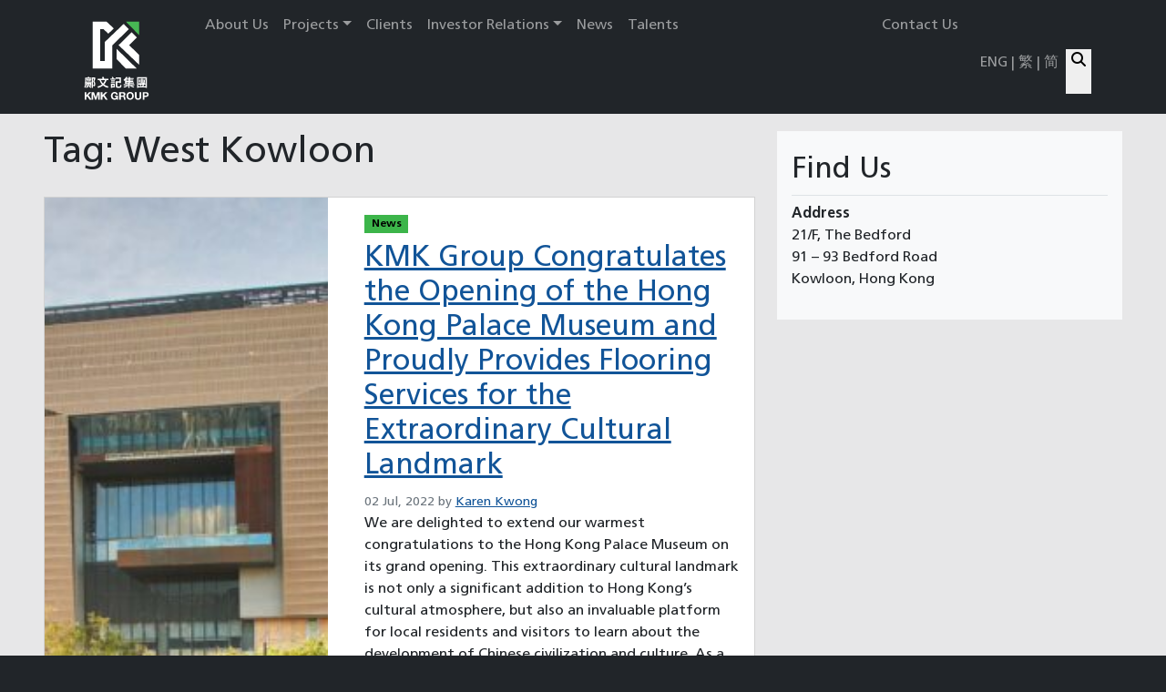

--- FILE ---
content_type: text/html; charset=UTF-8
request_url: https://kmk.com.hk/tag/west-kowloon/
body_size: 16875
content:
<!doctype html><html dir="ltr" lang="en-US" prefix="og: https://ogp.me/ns#"><head><meta charset="UTF-8"><meta name="viewport" content="width=device-width, initial-scale=1"><link rel="profile" href="https://gmpg.org/xfn/11"><link rel="apple-touch-icon" sizes="180x180" href="https://kmk.com.hk/wp-content/themes/bootscore-kmk/img/favicon/apple-touch-icon.png"><link rel="icon" type="image/png" sizes="32x32" href="https://kmk.com.hk/wp-content/themes/bootscore-kmk/img/favicon/favicon-32x32.png"><link rel="icon" type="image/png" sizes="16x16" href="https://kmk.com.hk/wp-content/themes/bootscore-kmk/img/favicon/favicon-16x16.png"><link rel="manifest" href="https://kmk.com.hk/wp-content/themes/bootscore-kmk/img/favicon/site.webmanifest"><link rel="mask-icon" href="https://kmk.com.hk/wp-content/themes/bootscore-kmk/img/favicon/safari-pinned-tab.svg" color="#0d6efd"><meta name="msapplication-TileColor" content="#ffffff"><meta name="theme-color" content="#ffffff"><title>West Kowloon - Kwong Man Kee Group Limited</title><style>img:is([sizes="auto" i],[sizes^="auto," i]){contain-intrinsic-size:3000px 1500px}</style><meta name="robots" content="max-image-preview:large" /><link rel="canonical" href="https://kmk.com.hk/tag/west-kowloon/" /><meta name="generator" content="All in One SEO (AIOSEO) 4.9.3" /> <script type="application/ld+json" class="aioseo-schema">{"@context":"https:\/\/schema.org","@graph":[{"@type":"BreadcrumbList","@id":"https:\/\/kmk.com.hk\/tag\/west-kowloon\/#breadcrumblist","itemListElement":[{"@type":"ListItem","@id":"https:\/\/kmk.com.hk#listItem","position":1,"name":"Home","item":"https:\/\/kmk.com.hk","nextItem":{"@type":"ListItem","@id":"https:\/\/kmk.com.hk\/tag\/west-kowloon\/#listItem","name":"West Kowloon"}},{"@type":"ListItem","@id":"https:\/\/kmk.com.hk\/tag\/west-kowloon\/#listItem","position":2,"name":"West Kowloon","previousItem":{"@type":"ListItem","@id":"https:\/\/kmk.com.hk#listItem","name":"Home"}}]},{"@type":"CollectionPage","@id":"https:\/\/kmk.com.hk\/tag\/west-kowloon\/#collectionpage","url":"https:\/\/kmk.com.hk\/tag\/west-kowloon\/","name":"West Kowloon - Kwong Man Kee Group Limited","inLanguage":"en-US","isPartOf":{"@id":"https:\/\/kmk.com.hk\/#website"},"breadcrumb":{"@id":"https:\/\/kmk.com.hk\/tag\/west-kowloon\/#breadcrumblist"}},{"@type":"Organization","@id":"https:\/\/kmk.com.hk\/#organization","name":"Kwong Man Kee Group Limited","description":"A renowned contractor in the Hong Kong car park flooring industry","url":"https:\/\/kmk.com.hk\/","telephone":"+85229510988","logo":{"@type":"ImageObject","url":"https:\/\/kmk.com.hk\/wp-content\/themes\/bootscore-kmk\/img\/logo\/logo-color.svg","@id":"https:\/\/kmk.com.hk\/tag\/west-kowloon\/#organizationLogo"},"image":{"@id":"https:\/\/kmk.com.hk\/tag\/west-kowloon\/#organizationLogo"}},{"@type":"WebSite","@id":"https:\/\/kmk.com.hk\/#website","url":"https:\/\/kmk.com.hk\/","name":"Kwong Man Kee Group Limited","description":"A renowned contractor in the Hong Kong car park flooring industry","inLanguage":"en-US","publisher":{"@id":"https:\/\/kmk.com.hk\/#organization"}}]}</script> <link rel="alternate" hreflang="en" href="https://kmk.com.hk/tag/west-kowloon/" /><link rel="alternate" hreflang="zh-hant" href="https://kmk.com.hk/zh-hant/tag/west-kowloon-zh-hant/" /><link rel="alternate" hreflang="zh-hans" href="https://kmk.com.hk/zh-hans/tag/west-kowloon-zh-hans/" /><link rel="alternate" hreflang="x-default" href="https://kmk.com.hk/tag/west-kowloon/" /><link rel='dns-prefetch' href='//cdn.jsdelivr.net' /><link rel="alternate" type="application/rss+xml" title="Kwong Man Kee Group Limited &raquo; Feed" href="https://kmk.com.hk/feed/" /><link rel="alternate" type="application/rss+xml" title="Kwong Man Kee Group Limited &raquo; Comments Feed" href="https://kmk.com.hk/comments/feed/" /><link rel="alternate" type="application/rss+xml" title="Kwong Man Kee Group Limited &raquo; West Kowloon Tag Feed" href="https://kmk.com.hk/tag/west-kowloon/feed/" /> <script data-optimized="1" type="text/javascript">window._wpemojiSettings={"baseUrl":"https:\/\/s.w.org\/images\/core\/emoji\/16.0.1\/72x72\/","ext":".png","svgUrl":"https:\/\/s.w.org\/images\/core\/emoji\/16.0.1\/svg\/","svgExt":".svg","source":{"concatemoji":"https:\/\/kmk.com.hk\/wp-includes\/js\/wp-emoji-release.min.js?ver=6.8.3"}};
/*! This file is auto-generated */
!function(s,n){var o,i,e;function c(e){try{var t={supportTests:e,timestamp:(new Date).valueOf()};sessionStorage.setItem(o,JSON.stringify(t))}catch(e){}}function p(e,t,n){e.clearRect(0,0,e.canvas.width,e.canvas.height),e.fillText(t,0,0);var t=new Uint32Array(e.getImageData(0,0,e.canvas.width,e.canvas.height).data),a=(e.clearRect(0,0,e.canvas.width,e.canvas.height),e.fillText(n,0,0),new Uint32Array(e.getImageData(0,0,e.canvas.width,e.canvas.height).data));return t.every(function(e,t){return e===a[t]})}function u(e,t){e.clearRect(0,0,e.canvas.width,e.canvas.height),e.fillText(t,0,0);for(var n=e.getImageData(16,16,1,1),a=0;a<n.data.length;a++)if(0!==n.data[a])return!1;return!0}function f(e,t,n,a){switch(t){case"flag":return n(e,"\ud83c\udff3\ufe0f\u200d\u26a7\ufe0f","\ud83c\udff3\ufe0f\u200b\u26a7\ufe0f")?!1:!n(e,"\ud83c\udde8\ud83c\uddf6","\ud83c\udde8\u200b\ud83c\uddf6")&&!n(e,"\ud83c\udff4\udb40\udc67\udb40\udc62\udb40\udc65\udb40\udc6e\udb40\udc67\udb40\udc7f","\ud83c\udff4\u200b\udb40\udc67\u200b\udb40\udc62\u200b\udb40\udc65\u200b\udb40\udc6e\u200b\udb40\udc67\u200b\udb40\udc7f");case"emoji":return!a(e,"\ud83e\udedf")}return!1}function g(e,t,n,a){var r="undefined"!=typeof WorkerGlobalScope&&self instanceof WorkerGlobalScope?new OffscreenCanvas(300,150):s.createElement("canvas"),o=r.getContext("2d",{willReadFrequently:!0}),i=(o.textBaseline="top",o.font="600 32px Arial",{});return e.forEach(function(e){i[e]=t(o,e,n,a)}),i}function t(e){var t=s.createElement("script");t.src=e,t.defer=!0,s.head.appendChild(t)}"undefined"!=typeof Promise&&(o="wpEmojiSettingsSupports",i=["flag","emoji"],n.supports={everything:!0,everythingExceptFlag:!0},e=new Promise(function(e){s.addEventListener("DOMContentLoaded",e,{once:!0})}),new Promise(function(t){var n=function(){try{var e=JSON.parse(sessionStorage.getItem(o));if("object"==typeof e&&"number"==typeof e.timestamp&&(new Date).valueOf()<e.timestamp+604800&&"object"==typeof e.supportTests)return e.supportTests}catch(e){}return null}();if(!n){if("undefined"!=typeof Worker&&"undefined"!=typeof OffscreenCanvas&&"undefined"!=typeof URL&&URL.createObjectURL&&"undefined"!=typeof Blob)try{var e="postMessage("+g.toString()+"("+[JSON.stringify(i),f.toString(),p.toString(),u.toString()].join(",")+"));",a=new Blob([e],{type:"text/javascript"}),r=new Worker(URL.createObjectURL(a),{name:"wpTestEmojiSupports"});return void(r.onmessage=function(e){c(n=e.data),r.terminate(),t(n)})}catch(e){}c(n=g(i,f,p,u))}t(n)}).then(function(e){for(var t in e)n.supports[t]=e[t],n.supports.everything=n.supports.everything&&n.supports[t],"flag"!==t&&(n.supports.everythingExceptFlag=n.supports.everythingExceptFlag&&n.supports[t]);n.supports.everythingExceptFlag=n.supports.everythingExceptFlag&&!n.supports.flag,n.DOMReady=!1,n.readyCallback=function(){n.DOMReady=!0}}).then(function(){return e}).then(function(){var e;n.supports.everything||(n.readyCallback(),(e=n.source||{}).concatemoji?t(e.concatemoji):e.wpemoji&&e.twemoji&&(t(e.twemoji),t(e.wpemoji)))}))}((window,document),window._wpemojiSettings)</script> <style id='wp-emoji-styles-inline-css' type='text/css'>img.wp-smiley,img.emoji{display:inline!important;border:none!important;box-shadow:none!important;height:1em!important;width:1em!important;margin:0 0.07em!important;vertical-align:-0.1em!important;background:none!important;padding:0!important}</style><link data-optimized="1" rel='stylesheet' id='wp-block-library-css' href='https://kmk.com.hk/wp-content/litespeed/css/0c537eddc0aa4bd7eec9cf0f4fbb740c.css?ver=5eeee' type='text/css' media='all' /><style id='classic-theme-styles-inline-css' type='text/css'>/*! This file is auto-generated */
.wp-block-button__link{color:#fff;background-color:#32373c;border-radius:9999px;box-shadow:none;text-decoration:none;padding:calc(.667em + 2px) calc(1.333em + 2px);font-size:1.125em}.wp-block-file__button{background:#32373c;color:#fff;text-decoration:none}</style><link data-optimized="1" rel='stylesheet' id='aioseo/css/src/vue/standalone/blocks/table-of-contents/global.scss-css' href='https://kmk.com.hk/wp-content/litespeed/css/0193242a216d31bfaf533c94c7f37357.css?ver=a2c20' type='text/css' media='all' /><style id='global-styles-inline-css' type='text/css'>:root{--wp--preset--aspect-ratio--square:1;--wp--preset--aspect-ratio--4-3:4/3;--wp--preset--aspect-ratio--3-4:3/4;--wp--preset--aspect-ratio--3-2:3/2;--wp--preset--aspect-ratio--2-3:2/3;--wp--preset--aspect-ratio--16-9:16/9;--wp--preset--aspect-ratio--9-16:9/16;--wp--preset--color--black:#000000;--wp--preset--color--cyan-bluish-gray:#abb8c3;--wp--preset--color--white:#ffffff;--wp--preset--color--pale-pink:#f78da7;--wp--preset--color--vivid-red:#cf2e2e;--wp--preset--color--luminous-vivid-orange:#ff6900;--wp--preset--color--luminous-vivid-amber:#fcb900;--wp--preset--color--light-green-cyan:#7bdcb5;--wp--preset--color--vivid-green-cyan:#00d084;--wp--preset--color--pale-cyan-blue:#8ed1fc;--wp--preset--color--vivid-cyan-blue:#0693e3;--wp--preset--color--vivid-purple:#9b51e0;--wp--preset--gradient--vivid-cyan-blue-to-vivid-purple:linear-gradient(135deg,rgba(6,147,227,1) 0%,rgb(155,81,224) 100%);--wp--preset--gradient--light-green-cyan-to-vivid-green-cyan:linear-gradient(135deg,rgb(122,220,180) 0%,rgb(0,208,130) 100%);--wp--preset--gradient--luminous-vivid-amber-to-luminous-vivid-orange:linear-gradient(135deg,rgba(252,185,0,1) 0%,rgba(255,105,0,1) 100%);--wp--preset--gradient--luminous-vivid-orange-to-vivid-red:linear-gradient(135deg,rgba(255,105,0,1) 0%,rgb(207,46,46) 100%);--wp--preset--gradient--very-light-gray-to-cyan-bluish-gray:linear-gradient(135deg,rgb(238,238,238) 0%,rgb(169,184,195) 100%);--wp--preset--gradient--cool-to-warm-spectrum:linear-gradient(135deg,rgb(74,234,220) 0%,rgb(151,120,209) 20%,rgb(207,42,186) 40%,rgb(238,44,130) 60%,rgb(251,105,98) 80%,rgb(254,248,76) 100%);--wp--preset--gradient--blush-light-purple:linear-gradient(135deg,rgb(255,206,236) 0%,rgb(152,150,240) 100%);--wp--preset--gradient--blush-bordeaux:linear-gradient(135deg,rgb(254,205,165) 0%,rgb(254,45,45) 50%,rgb(107,0,62) 100%);--wp--preset--gradient--luminous-dusk:linear-gradient(135deg,rgb(255,203,112) 0%,rgb(199,81,192) 50%,rgb(65,88,208) 100%);--wp--preset--gradient--pale-ocean:linear-gradient(135deg,rgb(255,245,203) 0%,rgb(182,227,212) 50%,rgb(51,167,181) 100%);--wp--preset--gradient--electric-grass:linear-gradient(135deg,rgb(202,248,128) 0%,rgb(113,206,126) 100%);--wp--preset--gradient--midnight:linear-gradient(135deg,rgb(2,3,129) 0%,rgb(40,116,252) 100%);--wp--preset--font-size--small:13px;--wp--preset--font-size--medium:20px;--wp--preset--font-size--large:36px;--wp--preset--font-size--x-large:42px;--wp--preset--spacing--20:0.44rem;--wp--preset--spacing--30:0.67rem;--wp--preset--spacing--40:1rem;--wp--preset--spacing--50:1.5rem;--wp--preset--spacing--60:2.25rem;--wp--preset--spacing--70:3.38rem;--wp--preset--spacing--80:5.06rem;--wp--preset--shadow--natural:6px 6px 9px rgba(0, 0, 0, 0.2);--wp--preset--shadow--deep:12px 12px 50px rgba(0, 0, 0, 0.4);--wp--preset--shadow--sharp:6px 6px 0px rgba(0, 0, 0, 0.2);--wp--preset--shadow--outlined:6px 6px 0px -3px rgba(255, 255, 255, 1), 6px 6px rgba(0, 0, 0, 1);--wp--preset--shadow--crisp:6px 6px 0px rgba(0, 0, 0, 1)}:where(.is-layout-flex){gap:.5em}:where(.is-layout-grid){gap:.5em}body .is-layout-flex{display:flex}.is-layout-flex{flex-wrap:wrap;align-items:center}.is-layout-flex>:is(*,div){margin:0}body .is-layout-grid{display:grid}.is-layout-grid>:is(*,div){margin:0}:where(.wp-block-columns.is-layout-flex){gap:2em}:where(.wp-block-columns.is-layout-grid){gap:2em}:where(.wp-block-post-template.is-layout-flex){gap:1.25em}:where(.wp-block-post-template.is-layout-grid){gap:1.25em}.has-black-color{color:var(--wp--preset--color--black)!important}.has-cyan-bluish-gray-color{color:var(--wp--preset--color--cyan-bluish-gray)!important}.has-white-color{color:var(--wp--preset--color--white)!important}.has-pale-pink-color{color:var(--wp--preset--color--pale-pink)!important}.has-vivid-red-color{color:var(--wp--preset--color--vivid-red)!important}.has-luminous-vivid-orange-color{color:var(--wp--preset--color--luminous-vivid-orange)!important}.has-luminous-vivid-amber-color{color:var(--wp--preset--color--luminous-vivid-amber)!important}.has-light-green-cyan-color{color:var(--wp--preset--color--light-green-cyan)!important}.has-vivid-green-cyan-color{color:var(--wp--preset--color--vivid-green-cyan)!important}.has-pale-cyan-blue-color{color:var(--wp--preset--color--pale-cyan-blue)!important}.has-vivid-cyan-blue-color{color:var(--wp--preset--color--vivid-cyan-blue)!important}.has-vivid-purple-color{color:var(--wp--preset--color--vivid-purple)!important}.has-black-background-color{background-color:var(--wp--preset--color--black)!important}.has-cyan-bluish-gray-background-color{background-color:var(--wp--preset--color--cyan-bluish-gray)!important}.has-white-background-color{background-color:var(--wp--preset--color--white)!important}.has-pale-pink-background-color{background-color:var(--wp--preset--color--pale-pink)!important}.has-vivid-red-background-color{background-color:var(--wp--preset--color--vivid-red)!important}.has-luminous-vivid-orange-background-color{background-color:var(--wp--preset--color--luminous-vivid-orange)!important}.has-luminous-vivid-amber-background-color{background-color:var(--wp--preset--color--luminous-vivid-amber)!important}.has-light-green-cyan-background-color{background-color:var(--wp--preset--color--light-green-cyan)!important}.has-vivid-green-cyan-background-color{background-color:var(--wp--preset--color--vivid-green-cyan)!important}.has-pale-cyan-blue-background-color{background-color:var(--wp--preset--color--pale-cyan-blue)!important}.has-vivid-cyan-blue-background-color{background-color:var(--wp--preset--color--vivid-cyan-blue)!important}.has-vivid-purple-background-color{background-color:var(--wp--preset--color--vivid-purple)!important}.has-black-border-color{border-color:var(--wp--preset--color--black)!important}.has-cyan-bluish-gray-border-color{border-color:var(--wp--preset--color--cyan-bluish-gray)!important}.has-white-border-color{border-color:var(--wp--preset--color--white)!important}.has-pale-pink-border-color{border-color:var(--wp--preset--color--pale-pink)!important}.has-vivid-red-border-color{border-color:var(--wp--preset--color--vivid-red)!important}.has-luminous-vivid-orange-border-color{border-color:var(--wp--preset--color--luminous-vivid-orange)!important}.has-luminous-vivid-amber-border-color{border-color:var(--wp--preset--color--luminous-vivid-amber)!important}.has-light-green-cyan-border-color{border-color:var(--wp--preset--color--light-green-cyan)!important}.has-vivid-green-cyan-border-color{border-color:var(--wp--preset--color--vivid-green-cyan)!important}.has-pale-cyan-blue-border-color{border-color:var(--wp--preset--color--pale-cyan-blue)!important}.has-vivid-cyan-blue-border-color{border-color:var(--wp--preset--color--vivid-cyan-blue)!important}.has-vivid-purple-border-color{border-color:var(--wp--preset--color--vivid-purple)!important}.has-vivid-cyan-blue-to-vivid-purple-gradient-background{background:var(--wp--preset--gradient--vivid-cyan-blue-to-vivid-purple)!important}.has-light-green-cyan-to-vivid-green-cyan-gradient-background{background:var(--wp--preset--gradient--light-green-cyan-to-vivid-green-cyan)!important}.has-luminous-vivid-amber-to-luminous-vivid-orange-gradient-background{background:var(--wp--preset--gradient--luminous-vivid-amber-to-luminous-vivid-orange)!important}.has-luminous-vivid-orange-to-vivid-red-gradient-background{background:var(--wp--preset--gradient--luminous-vivid-orange-to-vivid-red)!important}.has-very-light-gray-to-cyan-bluish-gray-gradient-background{background:var(--wp--preset--gradient--very-light-gray-to-cyan-bluish-gray)!important}.has-cool-to-warm-spectrum-gradient-background{background:var(--wp--preset--gradient--cool-to-warm-spectrum)!important}.has-blush-light-purple-gradient-background{background:var(--wp--preset--gradient--blush-light-purple)!important}.has-blush-bordeaux-gradient-background{background:var(--wp--preset--gradient--blush-bordeaux)!important}.has-luminous-dusk-gradient-background{background:var(--wp--preset--gradient--luminous-dusk)!important}.has-pale-ocean-gradient-background{background:var(--wp--preset--gradient--pale-ocean)!important}.has-electric-grass-gradient-background{background:var(--wp--preset--gradient--electric-grass)!important}.has-midnight-gradient-background{background:var(--wp--preset--gradient--midnight)!important}.has-small-font-size{font-size:var(--wp--preset--font-size--small)!important}.has-medium-font-size{font-size:var(--wp--preset--font-size--medium)!important}.has-large-font-size{font-size:var(--wp--preset--font-size--large)!important}.has-x-large-font-size{font-size:var(--wp--preset--font-size--x-large)!important}:where(.wp-block-post-template.is-layout-flex){gap:1.25em}:where(.wp-block-post-template.is-layout-grid){gap:1.25em}:where(.wp-block-columns.is-layout-flex){gap:2em}:where(.wp-block-columns.is-layout-grid){gap:2em}:root :where(.wp-block-pullquote){font-size:1.5em;line-height:1.6}</style><link data-optimized="1" rel='stylesheet' id='contact-form-7-css' href='https://kmk.com.hk/wp-content/litespeed/css/e3818c49283801db8053f395090695b3.css?ver=fb313' type='text/css' media='all' /><link data-optimized="1" rel='stylesheet' id='woocommerce-layout-css' href='https://kmk.com.hk/wp-content/litespeed/css/c462d16e9e9eaa736fad34973b695f7b.css?ver=3907f' type='text/css' media='all' /><style id='woocommerce-layout-inline-css' type='text/css'>.woocommerce-product-gallery{display:none}.woocommerce #content div.product div.summary,.woocommerce div.product div.summary,.woocommerce-page #content div.product div.summary,.woocommerce-page div.product div.summary{float:unset;width:unset}</style><link data-optimized="1" rel='stylesheet' id='woocommerce-smallscreen-css' href='https://kmk.com.hk/wp-content/litespeed/css/71c703e60f945b49fc6696ee28598d4e.css?ver=33d40' type='text/css' media='only screen and (max-width: 768px)' /><link data-optimized="1" rel='stylesheet' id='woocommerce-general-css' href='https://kmk.com.hk/wp-content/litespeed/css/a64dfb4a48bbbae84874da8d2fea79c7.css?ver=7cbe0' type='text/css' media='all' /><style id='woocommerce-inline-inline-css' type='text/css'>.woocommerce form .form-row .required{visibility:visible}</style><link data-optimized="1" rel='stylesheet' id='wpml-legacy-vertical-list-0-css' href='https://kmk.com.hk/wp-content/litespeed/css/08025348e8ad1290a671ead2ebe75c50.css?ver=062d0' type='text/css' media='all' /><style id='wpml-legacy-vertical-list-0-inline-css' type='text/css'>.wpml-ls-statics-shortcode_actions,.wpml-ls-statics-shortcode_actions .wpml-ls-sub-menu,.wpml-ls-statics-shortcode_actions a{border-color:#cdcdcd}.wpml-ls-statics-shortcode_actions a,.wpml-ls-statics-shortcode_actions .wpml-ls-sub-menu a,.wpml-ls-statics-shortcode_actions .wpml-ls-sub-menu a:link,.wpml-ls-statics-shortcode_actions li:not(.wpml-ls-current-language) .wpml-ls-link,.wpml-ls-statics-shortcode_actions li:not(.wpml-ls-current-language) .wpml-ls-link:link{color:#444;background-color:#fff}.wpml-ls-statics-shortcode_actions .wpml-ls-sub-menu a:hover,.wpml-ls-statics-shortcode_actions .wpml-ls-sub-menu a:focus,.wpml-ls-statics-shortcode_actions .wpml-ls-sub-menu a:link:hover,.wpml-ls-statics-shortcode_actions .wpml-ls-sub-menu a:link:focus{color:#000;background-color:#eee}.wpml-ls-statics-shortcode_actions .wpml-ls-current-language>a{color:#444;background-color:#fff}.wpml-ls-statics-shortcode_actions .wpml-ls-current-language:hover>a,.wpml-ls-statics-shortcode_actions .wpml-ls-current-language>a:focus{color:#000;background-color:#eee}</style><link data-optimized="1" rel='stylesheet' id='wpml-menu-item-0-css' href='https://kmk.com.hk/wp-content/litespeed/css/bf8c58d02d308a235e96dc84cfe5054a.css?ver=e3da5' type='text/css' media='all' /><link data-optimized="1" rel='stylesheet' id='parent-style-css' href='https://kmk.com.hk/wp-content/litespeed/css/b36adb4cdce3a65a37fa3f0ba6901443.css?ver=29946' type='text/css' media='all' /><link data-optimized="1" rel='stylesheet' id='fancybox-style-css' href='https://kmk.com.hk/wp-content/litespeed/css/9d4434fdfcc08dae8fb0731c18c7647b.css?ver=7647b' type='text/css' media='all' /><link data-optimized="1" rel='stylesheet' id='odometer-style-css' href='https://kmk.com.hk/wp-content/litespeed/css/b4bf98550a0cc8b63ab94216e7f90b73.css?ver=d1573' type='text/css' media='all' /><link data-optimized="1" rel='stylesheet' id='main-css' href='https://kmk.com.hk/wp-content/litespeed/css/70c4b74d11a8d3dfcaaf7ab6671529f1.css?ver=45ec1' type='text/css' media='all' /><link data-optimized="1" rel='stylesheet' id='bootscore-style-css' href='https://kmk.com.hk/wp-content/litespeed/css/417004afe6579e1bd8b2df0135417adf.css?ver=f9ec5' type='text/css' media='all' /><link data-optimized="1" rel='stylesheet' id='fontawesome-css' online="if(media!='all')media='all'" href='https://kmk.com.hk/wp-content/litespeed/css/b131eb7151d7f5b6ff54e7bd53b5a3cc.css?ver=aa3b0' type='text/css' media='all' /><link data-optimized="1" rel='stylesheet' id='areoi-bootstrap-icons-css' href='https://kmk.com.hk/wp-content/litespeed/css/3b3cb546e11498e1b1a72fddfd12e662.css?ver=2f005' type='text/css' media='all' /><link data-optimized="1" rel='stylesheet' id='areoi-style-index-css' href='https://kmk.com.hk/wp-content/litespeed/css/e604a79ee7143fa466dff4c7fda0fbde.css?ver=e8608' type='text/css' media='all' /><link data-optimized="1" rel='stylesheet' id='searchwp-forms-css' href='https://kmk.com.hk/wp-content/litespeed/css/4607ce5101ae553cb8ab4891a03702d6.css?ver=12b97' type='text/css' media='all' /><link data-optimized="1" rel='stylesheet' id='searchwp-live-search-css' href='https://kmk.com.hk/wp-content/litespeed/css/e6dd984ad1ab06da8d07fdb6d20178e2.css?ver=7d5c6' type='text/css' media='all' /><style id='searchwp-live-search-inline-css' type='text/css'>.searchwp-live-search-result .searchwp-live-search-result--title a{font-size:16px}.searchwp-live-search-result .searchwp-live-search-result--price{font-size:14px}.searchwp-live-search-result .searchwp-live-search-result--add-to-cart .button{font-size:14px}</style> <script data-optimized="1" type="text/javascript" id="wpml-cookie-js-extra">var wpml_cookies={"wp-wpml_current_language":{"value":"en","expires":1,"path":"\/"}};var wpml_cookies={"wp-wpml_current_language":{"value":"en","expires":1,"path":"\/"}}</script> <script data-optimized="1" type="text/javascript" src="https://kmk.com.hk/wp-content/litespeed/js/0e1d74986c0398aff2791f4fb8b557cd.js?ver=bb2ca" id="wpml-cookie-js" defer="defer" data-wp-strategy="defer"></script> <script type="text/javascript" src="https://kmk.com.hk/wp-includes/js/jquery/jquery.min.js?ver=3.7.1" id="jquery-core-js"></script> <script data-optimized="1" type="text/javascript" src="https://kmk.com.hk/wp-content/litespeed/js/c1a9a59c556b6516f8ecfe5f2e92bba0.js?ver=4a51e" id="jquery-migrate-js"></script> <script data-optimized="1" type="text/javascript" src="https://kmk.com.hk/wp-content/litespeed/js/bb5906a812a9f5da3f675d4406f723be.js?ver=d07f1" id="wc-jquery-blockui-js" defer="defer" data-wp-strategy="defer"></script> <script data-optimized="1" type="text/javascript" src="https://kmk.com.hk/wp-content/litespeed/js/436cdb885f2052be31f971d2472dda99.js?ver=660a9" id="wc-js-cookie-js" defer="defer" data-wp-strategy="defer"></script> <script data-optimized="1" type="text/javascript" id="woocommerce-js-extra">var woocommerce_params={"ajax_url":"\/wp-admin\/admin-ajax.php","wc_ajax_url":"\/?wc-ajax=%%endpoint%%","i18n_password_show":"Show password","i18n_password_hide":"Hide password"}</script> <script data-optimized="1" type="text/javascript" src="https://kmk.com.hk/wp-content/litespeed/js/90cfbbd045ce8dbc78257ead1804b4a0.js?ver=b0a62" id="woocommerce-js" defer="defer" data-wp-strategy="defer"></script> <link rel="https://api.w.org/" href="https://kmk.com.hk/wp-json/" /><link rel="alternate" title="JSON" type="application/json" href="https://kmk.com.hk/wp-json/wp/v2/tags/271" /><link rel="EditURI" type="application/rsd+xml" title="RSD" href="https://kmk.com.hk/xmlrpc.php?rsd" /><meta name="generator" content="WordPress 6.8.3" /><meta name="generator" content="WooCommerce 10.4.3" /><meta name="generator" content="WPML ver:4.8.6 stt:59,61,1;" /><noscript><style>.woocommerce-product-gallery{ opacity: 1 !important; }</style></noscript></head><body class="archive tag tag-west-kowloon tag-271 wp-theme-bootscore-main wp-child-theme-bootscore-kmk theme-bootscore-main woocommerce-no-js hfeed"><div id="page" class="site"><header id="masthead" class="site-header"><div class="fixed-top bg-dark"><nav id="nav-main" class="navbar navbar-expand-lg kmk-navbar"><div class="container">
<a class="navbar-brand xs d-md-none" href="https://kmk.com.hk"><img src="https://kmk.com.hk/wp-content/themes/bootscore-kmk/img/logo/logo-light-sm.svg" alt="logo" class="logo xs"></a>
<a class="navbar-brand md d-none d-md-block" href="https://kmk.com.hk"><img src="https://kmk.com.hk/wp-content/themes/bootscore-kmk/img/logo/logo-light-sm.svg" alt="logo" class="logo md"></a><div class="offcanvas offcanvas-end" tabindex="-1" id="offcanvas-navbar"><div class="offcanvas-header">
<span class="h5 mb-0">Menu</span>
<button type="button" class="btn-close text-reset" data-bs-dismiss="offcanvas" aria-label="Close"></button></div><div class="offcanvas-body "><ul id="bootscore-navbar" class="navbar-nav ms-3 w-100 "><li  id="menu-item-42" class="menu-item menu-item-type-post_type menu-item-object-page nav-item nav-item-42"><a href="https://kmk.com.hk/about-us/" class="nav-link ">About Us</a></li><li  id="menu-item-1010" class="menu-item menu-item-type-custom menu-item-object-custom menu-item-has-children dropdown nav-item nav-item-1010"><a href="#" class="nav-link  dropdown-toggle" data-bs-toggle="dropdown" aria-haspopup="true" data-bs-auto-close="outside" aria-expanded="false">Projects</a><ul class="dropdown-menu  depth_0"><li  id="menu-item-3448" class="menu-item menu-item-type-taxonomy menu-item-object-product_cat nav-item nav-item-3448"><a href="https://kmk.com.hk/project-category/flooring/" class="dropdown-item ">Flooring</a></li><li  id="menu-item-3450" class="menu-item menu-item-type-taxonomy menu-item-object-product_cat nav-item nav-item-3450"><a href="https://kmk.com.hk/project-category/specialised-texture-painting/" class="dropdown-item ">Specialised Texture Painting</a></li><li  id="menu-item-3451" class="menu-item menu-item-type-taxonomy menu-item-object-product_cat nav-item nav-item-3451"><a href="https://kmk.com.hk/project-category/waterproofing-system/" class="dropdown-item ">Waterproofing System</a></li><li  id="menu-item-3449" class="menu-item menu-item-type-taxonomy menu-item-object-product_cat nav-item nav-item-3449"><a href="https://kmk.com.hk/project-category/landscape-enhancement/" class="dropdown-item ">Landscape Enhancement</a></li><li  id="menu-item-3384" class="menu-item menu-item-type-taxonomy menu-item-object-product_cat nav-item nav-item-3384"><a href="https://kmk.com.hk/project-category/anti-skid-surfacing/" class="dropdown-item ">Anti-skid Surfacing</a></li></ul></li><li  id="menu-item-231" class="menu-item menu-item-type-post_type menu-item-object-page nav-item nav-item-231"><a href="https://kmk.com.hk/clients/" class="nav-link ">Clients</a></li><li  id="menu-item-599" class="menu-item menu-item-type-custom menu-item-object-custom menu-item-has-children dropdown nav-item nav-item-599"><a href="#" class="nav-link  dropdown-toggle" data-bs-toggle="dropdown" aria-haspopup="true" data-bs-auto-close="outside" aria-expanded="false">Investor Relations</a><ul class="dropdown-menu  depth_0"><li  id="menu-item-606" class="menu-item menu-item-type-custom menu-item-object-custom menu-item-has-children dropdown nav-item nav-item-606 dropdown-menu-child-item dropdown-menu-end at_depth_1"><a href="#" class="dropdown-item  dropdown-toggle" data-bs-toggle="dropdown" aria-haspopup="true" data-bs-auto-close="outside" aria-expanded="false">Corporate Governance</a><ul class="dropdown-menu dropdown-submenu  depth_1"><li  id="menu-item-600" class="menu-item menu-item-type-post_type menu-item-object-page nav-item nav-item-600"><a href="https://kmk.com.hk/board-of-directors/" class="dropdown-item ">Board of Directors</a></li><li  id="menu-item-608" class="menu-item menu-item-type-post_type menu-item-object-page nav-item nav-item-608"><a href="https://kmk.com.hk/board-of-committees/" class="dropdown-item ">Board of Committees</a></li><li  id="menu-item-607" class="menu-item menu-item-type-post_type menu-item-object-page nav-item nav-item-607"><a href="https://kmk.com.hk/constitutional-and-corporate-documents/" class="dropdown-item ">Constitutional and Corporate Documents</a></li></ul></li><li  id="menu-item-614" class="menu-item menu-item-type-post_type menu-item-object-page nav-item nav-item-614"><a href="https://kmk.com.hk/announcements-and-circulars/" class="dropdown-item ">Announcements and Circulars</a></li><li  id="menu-item-613" class="menu-item menu-item-type-post_type menu-item-object-page nav-item nav-item-613"><a href="https://kmk.com.hk/financial-reports/" class="dropdown-item ">Financial Reports</a></li><li  id="menu-item-4477" class="menu-item menu-item-type-post_type menu-item-object-page nav-item nav-item-4477"><a href="https://kmk.com.hk/dissemination-of-corporate-communications/" class="dropdown-item ">Dissemination of Corporate Communications</a></li></ul></li><li  id="menu-item-90" class="menu-item menu-item-type-taxonomy menu-item-object-category nav-item nav-item-90"><a href="https://kmk.com.hk/category/news/" class="nav-link ">News</a></li><li  id="menu-item-376" class="menu-item menu-item-type-post_type menu-item-object-page nav-item nav-item-376"><a href="https://kmk.com.hk/talents/" class="nav-link ">Talents</a></li><li  id="menu-item-175" class="nav-main-contact-us menu-item menu-item-type-post_type menu-item-object-page nav-item nav-item-175"><a href="https://kmk.com.hk/contact-us/" class="nav-link ">Contact Us</a></li></ul></div></div><div class="header-actions d-flex align-items-center mt-auto"><div class="top-nav-widget"></div><ul class="navbar-nav pt-lg-3 ps-3 flex-row flex-nowrap"><li class="menu-item nav-item"><a class="nav-link px-0" href=https://kmk.com.hk/news/kmk-group-congratulates-the-opening-of-the-hong-kong-palace-museum-and-proudly-provides-flooring-services-for-the-extraordinary-cultural-landmark/>ENG</a></li><li class="menu-item nav-item"><span class="nav-link px-1">|</span></li><li class="menu-item nav-item"><a class="nav-link px-0" href=https://kmk.com.hk/zh-hant/news/kmk-group-congratulates-the-opening-of-the-hong-kong-palace-museum-and-proudly-provides-flooring-services-for-the-extraordinary-cultural-landmark/>繁</a></li><li class="menu-item nav-item"><span class="nav-link px-1">|</span></li><li class="menu-item nav-item"><a class="nav-link px-0" href=https://kmk.com.hk/zh-hans/news/kmk-group-congratulates-the-opening-of-the-hong-kong-palace-museum-and-proudly-provides-flooring-services-for-the-extraordinary-cultural-landmark/>简</a></li></ul>
<button class="btn btn-outline-light ms-1 ms-md-2 border-0 top-nav-toggle top-nav-search" type="button" data-bs-toggle="collapse" data-bs-target="#collapse-search" aria-expanded="false" aria-controls="collapse-search">
<i class="fa-solid fa-magnifying-glass"></i><span class="visually-hidden-focusable">Search</span>
</button>
<button class="btn btn-outline-light border-0 top-nav-toggle d-lg-none" type="button" data-bs-toggle="offcanvas" data-bs-target="#offcanvas-navbar" aria-controls="offcanvas-navbar">
<i class="fa-solid fa-bars"></i><span class="visually-hidden-focusable">Menu</span>
</button></div></div></nav><div class="collapse container" id="collapse-search"><div class="mb-2"><div class="top-nav-search"><div class="widget-title d-none">Search</div><form role="search" method="get" class="searchwp-live-search-widget-search-form" action="">
<label>
<span class="screen-reader-text">Search for:</span>
<input type="search" class="search-field" placeholder="Search for..." value="" name="swpquery" data-swplive="true" data-swpengine="default" data-swpconfig="default" title="Search for..." autocomplete="off">
</label>
<input type="submit" class="search-submit" value="Search"></form></div></div></div><div class="collapse container" id="collapse-language-switcher"><div class="mb-2"><div class="lang_sel_list_vertical wpml-ls-statics-shortcode_actions wpml-ls wpml-ls-legacy-list-vertical" id="lang_sel_list"><ul role="menu"><li class="icl-en wpml-ls-slot-shortcode_actions wpml-ls-item wpml-ls-item-en wpml-ls-current-language wpml-ls-first-item wpml-ls-item-legacy-list-vertical" role="none">
<a href="https://kmk.com.hk/tag/west-kowloon/" class="wpml-ls-link" role="menuitem" >
<span class="wpml-ls-native icl_lang_sel_native" role="menuitem">English</span></a></li><li class="icl-zh-hant wpml-ls-slot-shortcode_actions wpml-ls-item wpml-ls-item-zh-hant wpml-ls-item-legacy-list-vertical" role="none">
<a href="https://kmk.com.hk/zh-hant/tag/west-kowloon-zh-hant/" class="wpml-ls-link" role="menuitem" aria-label="Switch to 繁體中文" title="Switch to 繁體中文">
<span class="wpml-ls-native icl_lang_sel_native" lang="zh-hant">繁體中文</span></a></li><li class="icl-zh-hans wpml-ls-slot-shortcode_actions wpml-ls-item wpml-ls-item-zh-hans wpml-ls-last-item wpml-ls-item-legacy-list-vertical" role="none">
<a href="https://kmk.com.hk/zh-hans/tag/west-kowloon-zh-hans/" class="wpml-ls-link" role="menuitem" aria-label="Switch to 简体中文" title="Switch to 简体中文">
<span class="wpml-ls-native icl_lang_sel_native" lang="zh-hans">简体中文</span></a></li></ul></div></div></div></div></header><div id="content" class="kmk-site-content site-content pt-6 pb-4 mt-3 mt-md-4 mt-lg-6 px-2 px-md-5"><div id="primary" class="content-area"><div class="row"><div class="col"><main id="main" class="site-main"><header class="page-header mb-4"><h1>Tag: <span>West Kowloon</span></h1></header><div class="card horizontal mb-4"><div class="row"><div class="card-img-left-md col-lg-5"><img width="600" height="338" src="https://kmk.com.hk/wp-content/uploads/2023/04/hong-kong-palace-museum-600x338.jpg" class="attachment-medium size-medium wp-post-image" alt="" decoding="async" fetchpriority="high" srcset="https://kmk.com.hk/wp-content/uploads/2023/04/hong-kong-palace-museum-600x338.jpg 600w, https://kmk.com.hk/wp-content/uploads/2023/04/hong-kong-palace-museum-1024x576.jpg 1024w, https://kmk.com.hk/wp-content/uploads/2023/04/hong-kong-palace-museum-768x432.jpg 768w, https://kmk.com.hk/wp-content/uploads/2023/04/hong-kong-palace-museum-1536x864.jpg 1536w, https://kmk.com.hk/wp-content/uploads/2023/04/hong-kong-palace-museum-1200x675.jpg 1200w, https://kmk.com.hk/wp-content/uploads/2023/04/hong-kong-palace-museum.jpg 1920w" sizes="(max-width: 600px) 100vw, 600px" /></div><div class="col"><div class="card-body"><div class="category-badge mb-2"><a href="https://kmk.com.hk/category/news/" class="badge text-bg-secondary text-decoration-none">News</a></div><h2 class="blog-post-title">
<a href="https://kmk.com.hk/news/kmk-group-congratulates-the-opening-of-the-hong-kong-palace-museum-and-proudly-provides-flooring-services-for-the-extraordinary-cultural-landmark/">
KMK Group Congratulates the Opening of the Hong Kong Palace Museum and Proudly Provides Flooring Services for the Extraordinary Cultural Landmark                        </a></h2>
<small class="text-muted mb-2">
<span class="posted-on"><span rel="bookmark"><time class="entry-date published updated" datetime="2022-07-02T10:25:00+08:00">02 Jul, 2022</time></span></span><span class="byline"> by <span class="author vcard"><a class="url fn n" href="https://kmk.com.hk/author/karen-kwong/">Karen Kwong</a></span></span>                        </small><div class="card-text mt-auto"><p>We are delighted to extend our warmest congratulations to the Hong Kong Palace Museum on its grand opening. This extraordinary cultural landmark is not only a significant addition to Hong Kong&#8217;s cultural atmosphere, but also an invaluable platform for local residents and visitors to learn about the development of Chinese civilization and culture. As a [&hellip;]</p>
<a class="read-more" href="https://kmk.com.hk/news/kmk-group-congratulates-the-opening-of-the-hong-kong-palace-museum-and-proudly-provides-flooring-services-for-the-extraordinary-cultural-landmark/">Read more »</a></div><div class="tags-links mt-2">Tagged <a class="badge text-bg-secondary text-decoration-none" href="https://kmk.com.hk/tag/coating/" rel="tag">Coating</a> <a class="badge text-bg-secondary text-decoration-none" href="https://kmk.com.hk/tag/flooring/" rel="tag">Flooring</a> <a class="badge text-bg-secondary text-decoration-none" href="https://kmk.com.hk/tag/hong-kong-museum-of-palace/" rel="tag">Hong Kong Museum of Palace</a> <a class="badge text-bg-secondary text-decoration-none" href="https://kmk.com.hk/tag/kmk/" rel="tag">KMK</a> <a class="badge text-bg-secondary text-decoration-none" href="https://kmk.com.hk/tag/west-kowloon/" rel="tag">West Kowloon</a></div></div></div></div></div><div></div></main></div><div class="col-md-4 col-xxl-3 order-first order-md-last"><aside id="secondary" class="widget-area"><button class="btn btn-outline-primary w-100 mb-4 d-flex d-md-none justify-content-between align-items-center" type="button" data-bs-toggle="offcanvas" data-bs-target="#sidebar" aria-controls="sidebar">
Open side menu <i class="fa-solid fa-ellipsis-vertical"></i>
</button><div class="offcanvas-md offcanvas-end" tabindex="-1" id="sidebar" aria-labelledby="sidebarLabel"><div class="offcanvas-header">
<span class="h5 offcanvas-title" id="sidebarLabel">Sidebar</span>
<button type="button" class="btn-close" data-bs-dismiss="offcanvas" data-bs-target="#sidebar" aria-label="Close"></button></div><div class="offcanvas-body flex-column"><section id="text-5" class="widget widget_text card card-body bg-sidebar mb-4 border-0"><h2 class="widget-title card-title border-bottom py-2">Find Us</h2><div class="textwidget"><p><strong>Address</strong><br />
21/F, The Bedford<br />
91 &#8211; 93 Bedford Road<br />
Kowloon, Hong Kong</p><div class="d-none">
<strong>Hours (TBC)</strong><br />
Monday–Friday: 9:00AM–5:00PM<br />
Saturday &amp; Sunday: 11:00AM–3:00PM</div></div></section></div></div></aside></div></div></div></div><footer><div class="bootscore-footer kmk-bg-gray pt-5 pb-3 border-top border-2"><div class="container"><div class="row"><div class="col-md-6 col-lg-3"></div><div class="col-md-6 col-lg-3"><div><div class="widget_text footer_widget mb-4"><div class="textwidget custom-html-widget"><div class="textwidget text-primary fs-6 fw-light"><p>Head Office</p><p>21/F The Bedford,<br>
91-93 Bedford Road,<br>
Kowloon, Hong Kong</p><p>Tel: <a href="tel:+852 2951 0988">+852 2951 0988 (HK)</a><br>
Tel: <a href="tel:+853 28362348">+853 2835 1483 (Macau)</a><br />
WhatsApp: <a href="https://wa.me/85262558093">+852 6255 8093</a></p></div></div></div></div></div><div class="col-md-6 col-lg-3"><div><div class="footer_widget mb-4"><div class="menu-footer-container"><ul id="menu-footer" class="menu"><li id="menu-item-696" class="menu-item menu-item-type-post_type menu-item-object-page menu-item-696"><a href="https://kmk.com.hk/contact-us/">Contact Us</a></li><li id="menu-item-1577" class="menu-item menu-item-type-post_type menu-item-object-page menu-item-1577"><a href="https://kmk.com.hk/sitemap/">Sitemap</a></li><li id="menu-item-2390" class="menu-item menu-item-type-post_type menu-item-object-page menu-item-privacy-policy menu-item-2390"><a rel="privacy-policy" href="https://kmk.com.hk/privacy-policy/">Privacy Policy</a></li><li id="menu-item-wpml-ls-33-zh-hant" class="menu-item-language menu-item wpml-ls-slot-33 wpml-ls-item wpml-ls-item-zh-hant wpml-ls-menu-item wpml-ls-first-item menu-item-type-wpml_ls_menu_item menu-item-object-wpml_ls_menu_item menu-item-wpml-ls-33-zh-hant"><a href="https://kmk.com.hk/zh-hant/tag/west-kowloon-zh-hant/" title="Switch to 繁體中文" aria-label="Switch to 繁體中文" role="menuitem"><span class="wpml-ls-native" lang="zh-hant">繁體中文</span></a></li><li id="menu-item-wpml-ls-33-zh-hans" class="menu-item-language menu-item wpml-ls-slot-33 wpml-ls-item wpml-ls-item-zh-hans wpml-ls-menu-item wpml-ls-last-item menu-item-type-wpml_ls_menu_item menu-item-object-wpml_ls_menu_item menu-item-wpml-ls-33-zh-hans"><a href="https://kmk.com.hk/zh-hans/tag/west-kowloon-zh-hans/" title="Switch to 简体中文" aria-label="Switch to 简体中文" role="menuitem"><span class="wpml-ls-native" lang="zh-hans">简体中文</span></a></li></ul></div></div></div></div><div class="col-md-6 col-lg-3"><div><div class="widget_text footer_widget mb-4"><div class="textwidget custom-html-widget"><div class="d-none d-md-block">
<img src="/wp-content/themes/bootscore-kmk/img/logo/logo-color.svg" alt="logo" class="logo md"></div></div></div><div class="widget_text footer_widget mb-4"><div class="textwidget custom-html-widget"><p class="fw-bold fs-4 text-secondary">
Build with Innovations</p> <script data-optimized="1" language="JavaScript" src="https://kmk.com.hk/wp-content/litespeed/js/feb7c1ced28ac64286ed8d4de4030b87.js?ver=30b87" type="text/javascript"></script> </div></div></div></div></div></div></div><div class="bootscore-info bg-light text-muted border-top py-2 text-center"><div class="container">
<small>&copy;&nbsp;2026 - Kwong Man Kee Group Limited</small></div></div></footer><a href="#" class="btn btn-primary shadow top-button position-fixed zi-1020"><i class="fa-solid fa-chevron-up"></i><span class="visually-hidden-focusable">To top</span></a></div> <script type="speculationrules">{"prefetch":[{"source":"document","where":{"and":[{"href_matches":"\/*"},{"not":{"href_matches":["\/wp-*.php","\/wp-admin\/*","\/wp-content\/uploads\/*","\/wp-content\/*","\/wp-content\/plugins\/*","\/wp-content\/themes\/bootscore-kmk\/*","\/wp-content\/themes\/bootscore-main\/*","\/*\\?(.+)"]}},{"not":{"selector_matches":"a[rel~=\"nofollow\"]"}},{"not":{"selector_matches":".no-prefetch, .no-prefetch a"}}]},"eagerness":"conservative"}]}</script> <script data-optimized="1" type="text/javascript" charset="UTF-8">jQuery(function($){$('form.cart:not(.product-type-external form.cart)').on('submit',function(e){e.preventDefault();$(document.body).trigger('adding_to_cart',[]);const form=$(this);$(this).find('.single_add_to_cart_button:not(.outofstock .single_add_to_cart_button)').addClass('loading');const formData=new FormData(form[0]);formData.append('add-to-cart',form.find('[name=add-to-cart]').val());$.ajax({url:wc_add_to_cart_params.wc_ajax_url.toString().replace('%%endpoint%%','ace_add_to_cart'),data:formData,type:'POST',processData:!1,contentType:!1,complete:function(response){response=response.responseJSON;if(!response){return}
if(response.error&&response.product_url){window.location=response.product_url;return}
if(wc_add_to_cart_params.cart_redirect_after_add==='yes'){window.location=wc_add_to_cart_params.cart_url;return}
const $thisbutton=form.find('.single_add_to_cart_button');$(document.body).trigger('added_to_cart',[response.fragments,response.cart_hash,$thisbutton]);$('.woocommerce-error, .woocommerce-message, .woocommerce-info').remove();$('.woocommerce-mini-cart').prepend(response.fragments.notices_html);form.unblock()}})});$('a.ajax_add_to_cart').on('click',function(e){e.preventDefault();$('.woocommerce-error, .woocommerce-message, .woocommerce-info').remove();let prod_title='';prod_title=$(this).attr('product-title');$(document.body).trigger('adding_to_cart',[]);let $thisbutton=$(this);let href='';try{href=$thisbutton.prop('href').split('?')[1];if(href.indexOf('add-to-cart')===-1)return}catch(err){return}
let product_id=href.split('=')[1];let data={product_id:product_id};$(document.body).trigger('adding_to_cart',[$thisbutton,data]);$.ajax({type:'post',url:wc_add_to_cart_params.wc_ajax_url.replace('%%endpoint%%','add_to_cart'),data:data,complete:function(response){$thisbutton.addClass('added').removeClass('loading')},success:function(response){if(response.error&response.product_url){console.log(response.error)}else{$(document.body).trigger('added_to_cart',[response.fragments,response.cart_hash,$thisbutton]);console.log('Error-: '+response.error);$('.woocommerce-error, .woocommerce-message, .woocommerce-info').remove();let notice='';if(response.error==!0){notice=`<div class='woocommerce-error'>You cannot add another “${prod_title}” to your cart.</div>`}else{notice=`<div class="woocommerce-message">“${prod_title}” has been added to your cart.</div>`}
setTimeout(function(){$('.woocommerce-mini-cart').prepend(notice)},100)}}})});$('.single_add_to_cart_button, .ajax_add_to_cart').prepend('<div class="btn-loader"><span class="spinner-border spinner-border-sm"></span></div>');$('body').on('added_to_cart',function(){$('#offcanvas-cart').offcanvas('show')});$('#offcanvas-cart').on('hidden.bs.offcanvas',function(){$('#offcanvas-cart .woocommerce-message, #offcanvas-cart .woocommerce-error').remove()});const isChromium=window.chrome;if(isChromium){$(window).on('pageshow',function(e){if(e.originalEvent.persisted){setTimeout(function(){$(document.body).trigger('wc_fragment_refresh')},100)}})}})</script> <style>.searchwp-live-search-results{opacity:0;transition:opacity .25s ease-in-out;-moz-transition:opacity .25s ease-in-out;-webkit-transition:opacity .25s ease-in-out;height:0;overflow:hidden;z-index:9999995;position:absolute;display:none}.searchwp-live-search-results-showing{display:block;opacity:1;height:auto;overflow:auto}.searchwp-live-search-no-results{padding:3em 2em 0;text-align:center}.searchwp-live-search-no-min-chars:after{content:"Continue typing";display:block;text-align:center;padding:2em 2em 0}</style> <script>var _SEARCHWP_LIVE_AJAX_SEARCH_BLOCKS=!0;var _SEARCHWP_LIVE_AJAX_SEARCH_ENGINE='default';var _SEARCHWP_LIVE_AJAX_SEARCH_CONFIG='default'</script> <script data-optimized="1" type='text/javascript'>(function(){var c=document.body.className;c=c.replace(/woocommerce-no-js/,'woocommerce-js');document.body.className=c})()</script> <link data-optimized="1" rel='stylesheet' id='wc-blocks-style-css' href='https://kmk.com.hk/wp-content/litespeed/css/1037bf9f2ae062cf1c3d31d4f49f8410.css?ver=4b161' type='text/css' media='all' /> <script data-optimized="1" type="text/javascript" src="https://kmk.com.hk/wp-content/litespeed/js/b49ece365f0bdae13f7b88ce72ef98de.js?ver=e5916" id="wp-hooks-js"></script> <script data-optimized="1" type="text/javascript" src="https://kmk.com.hk/wp-content/litespeed/js/41cafe1aa3f18cb8491d141a9e627afb.js?ver=91a7d" id="wp-i18n-js"></script> <script data-optimized="1" type="text/javascript" id="wp-i18n-js-after">wp.i18n.setLocaleData({'text direction\u0004ltr':['ltr']})</script> <script data-optimized="1" type="text/javascript" src="https://kmk.com.hk/wp-content/litespeed/js/0a36561ef88988476135e897e5303da5.js?ver=2f1ec" id="swv-js"></script> <script data-optimized="1" type="text/javascript" id="contact-form-7-js-before">var wpcf7={"api":{"root":"https:\/\/kmk.com.hk\/wp-json\/","namespace":"contact-form-7\/v1"},"cached":1}</script> <script data-optimized="1" type="text/javascript" src="https://kmk.com.hk/wp-content/litespeed/js/703fef92a55b64a2ad97ea9c8510b6a9.js?ver=c7e1f" id="contact-form-7-js"></script> <script data-optimized="1" type="text/javascript" src="https://kmk.com.hk/wp-content/litespeed/js/e6404d04abac69a2ee105fdd00dc56e1.js?ver=c56e1" id="fancybox-js-js"></script> <script data-optimized="1" type="text/javascript" src="https://kmk.com.hk/wp-content/litespeed/js/0b6250bfe6432f0412b805d2aefa3627.js?ver=4e2af" id="odometer-js-js"></script> <script data-optimized="1" type="text/javascript" src="https://kmk.com.hk/wp-content/litespeed/js/57eee40efef4779502c6ab4e556aef46.js?ver=0a012" id="odometer-plugin-js-js"></script> <script data-optimized="1" type="text/javascript" id="custom-js-js-extra">var _l={"read_more":"Read more \u00bb"}</script> <script data-optimized="1" type="text/javascript" src="https://kmk.com.hk/wp-content/litespeed/js/aa3b1300264744506d9231063cd18242.js?ver=f62e7" id="custom-js-js"></script> <script data-optimized="1" type="text/javascript" src="https://kmk.com.hk/wp-content/litespeed/js/a7d2b26bc2f0c119dca5194963c4a7cf.js?ver=f42cb" id="woocommerce-script-js"></script> <script data-optimized="1" type="text/javascript" src="https://kmk.com.hk/wp-content/litespeed/js/b59e07d32409c7391f6efc4b9f0e674d.js?ver=8c276" id="bootstrap-js"></script> <script data-optimized="1" type="text/javascript" id="bootscore-script-js-extra">var bootscore={"ie_title":"Internet Explorer detected","ie_limited_functionality":"This website will offer limited functionality in this browser.","ie_modern_browsers_1":"Please use a modern and secure web browser like","ie_modern_browsers_2":" <a href=\"https:\/\/www.mozilla.org\/firefox\/\" target=\"_blank\">Mozilla Firefox<\/a>, <a href=\"https:\/\/www.google.com\/chrome\/\" target=\"_blank\">Google Chrome<\/a>, <a href=\"https:\/\/www.opera.com\/\" target=\"_blank\">Opera<\/a> ","ie_modern_browsers_3":"or","ie_modern_browsers_4":" <a href=\"https:\/\/www.microsoft.com\/edge\" target=\"_blank\">Microsoft Edge<\/a> ","ie_modern_browsers_5":"to display this site correctly."}</script> <script data-optimized="1" type="text/javascript" src="https://kmk.com.hk/wp-content/litespeed/js/306edd9779e9a50f6252dcfdff83e193.js?ver=5000c" id="bootscore-script-js"></script> <script data-optimized="1" type="text/javascript" id="cart-widget-js-extra">var actions={"is_lang_switched":"0","force_reset":"0"}</script> <script data-optimized="1" type="text/javascript" src="https://kmk.com.hk/wp-content/litespeed/js/5706920dd354606a877e87e28d623117.js?ver=b2db5" id="cart-widget-js" defer="defer" data-wp-strategy="defer"></script> <script data-optimized="1" type="text/javascript" id="swp-live-search-client-js-extra">var searchwp_live_search_params=[];searchwp_live_search_params={"ajaxurl":"https:\/\/kmk.com.hk\/wp-admin\/admin-ajax.php","origin_id":271,"config":{"default":{"engine":"default","input":{"delay":300,"min_chars":3},"results":{"position":"bottom","width":"auto","offset":{"x":0,"y":5}},"spinner":{"lines":12,"length":8,"width":3,"radius":8,"scale":1,"corners":1,"color":"#424242","fadeColor":"transparent","speed":1,"rotate":0,"animation":"searchwp-spinner-line-fade-quick","direction":1,"zIndex":2000000000,"className":"spinner","top":"50%","left":"50%","shadow":"0 0 1px transparent","position":"absolute"}}},"msg_no_config_found":"No valid SearchWP Live Search configuration found!","aria_instructions":"When autocomplete results are available use up and down arrows to review and enter to go to the desired page. Touch device users, explore by touch or with swipe gestures."}</script> <script data-optimized="1" type="text/javascript" src="https://kmk.com.hk/wp-content/litespeed/js/cf6fbd1448453d12ec361a7ec4de0060.js?ver=fbd1f" id="swp-live-search-client-js"></script> <script data-optimized="1" type="text/javascript" src="https://kmk.com.hk/wp-content/litespeed/js/76ca6b12c10e1110a5a4928798d544ed.js?ver=88470" id="sourcebuster-js-js"></script> <script data-optimized="1" type="text/javascript" id="wc-order-attribution-js-extra">var wc_order_attribution={"params":{"lifetime":1.0e-5,"session":30,"base64":!1,"ajaxurl":"https:\/\/kmk.com.hk\/wp-admin\/admin-ajax.php","prefix":"wc_order_attribution_","allowTracking":!0},"fields":{"source_type":"current.typ","referrer":"current_add.rf","utm_campaign":"current.cmp","utm_source":"current.src","utm_medium":"current.mdm","utm_content":"current.cnt","utm_id":"current.id","utm_term":"current.trm","utm_source_platform":"current.plt","utm_creative_format":"current.fmt","utm_marketing_tactic":"current.tct","session_entry":"current_add.ep","session_start_time":"current_add.fd","session_pages":"session.pgs","session_count":"udata.vst","user_agent":"udata.uag"}}</script> <script data-optimized="1" type="text/javascript" src="https://kmk.com.hk/wp-content/litespeed/js/b2a19d7979dabe86106832ee474ff0ed.js?ver=97801" id="wc-order-attribution-js"></script> <script data-optimized="1" type="text/javascript" id="wp-statistics-tracker-js-extra">var WP_Statistics_Tracker_Object={"requestUrl":"https:\/\/kmk.com.hk\/wp-json\/wp-statistics\/v2","ajaxUrl":"https:\/\/kmk.com.hk\/wp-admin\/admin-ajax.php","hitParams":{"wp_statistics_hit":1,"source_type":"post_tag","source_id":271,"search_query":"","signature":"9738640ba56c6748087514e024b260aa","endpoint":"hit"},"option":{"dntEnabled":!1,"bypassAdBlockers":!1,"consentIntegration":{"name":null,"status":[]},"isPreview":!1,"userOnline":!1,"trackAnonymously":!1,"isWpConsentApiActive":!1,"consentLevel":"functional"},"isLegacyEventLoaded":"","customEventAjaxUrl":"https:\/\/kmk.com.hk\/wp-admin\/admin-ajax.php?action=wp_statistics_custom_event&nonce=27ec54f5b1","onlineParams":{"wp_statistics_hit":1,"source_type":"post_tag","source_id":271,"search_query":"","signature":"9738640ba56c6748087514e024b260aa","action":"wp_statistics_online_check"},"jsCheckTime":"60000","isConsoleVerbose":"1"}</script> <script data-optimized="1" type="text/javascript" src="https://kmk.com.hk/wp-content/litespeed/js/990393a8e6f842e3d806052afd817c5c.js?ver=e2532" id="wp-statistics-tracker-js"></script> <script type="text/javascript" src="https://www.google.com/recaptcha/api.js?render=6Le5ajQqAAAAAGN-eTcMul2WU0vRC1oaOmubc5HG&amp;ver=3.0" id="google-recaptcha-js"></script> <script data-optimized="1" type="text/javascript" src="https://kmk.com.hk/wp-content/litespeed/js/5ececdcd33a1f00eb74b33db383e8f0f.js?ver=7448f" id="wp-polyfill-js"></script> <script data-optimized="1" type="text/javascript" id="wpcf7-recaptcha-js-before">var wpcf7_recaptcha={"sitekey":"6Le5ajQqAAAAAGN-eTcMul2WU0vRC1oaOmubc5HG","actions":{"homepage":"homepage","contactform":"contactform"}}</script> <script data-optimized="1" type="text/javascript" src="https://kmk.com.hk/wp-content/litespeed/js/1bebf9f74449fabb2bb1218b2d8a9e5f.js?ver=a9e5f" id="wpcf7-recaptcha-js"></script> </body></html>
<!-- Page optimized by LiteSpeed Cache @2026-01-22 06:10:04 -->

<!-- Page cached by LiteSpeed Cache 7.7 on 2026-01-22 06:10:04 -->

--- FILE ---
content_type: text/html; charset=utf-8
request_url: https://www.google.com/recaptcha/api2/anchor?ar=1&k=6Le5ajQqAAAAAGN-eTcMul2WU0vRC1oaOmubc5HG&co=aHR0cHM6Ly9rbWsuY29tLmhrOjQ0Mw..&hl=en&v=PoyoqOPhxBO7pBk68S4YbpHZ&size=invisible&anchor-ms=20000&execute-ms=30000&cb=35veodausebq
body_size: 48619
content:
<!DOCTYPE HTML><html dir="ltr" lang="en"><head><meta http-equiv="Content-Type" content="text/html; charset=UTF-8">
<meta http-equiv="X-UA-Compatible" content="IE=edge">
<title>reCAPTCHA</title>
<style type="text/css">
/* cyrillic-ext */
@font-face {
  font-family: 'Roboto';
  font-style: normal;
  font-weight: 400;
  font-stretch: 100%;
  src: url(//fonts.gstatic.com/s/roboto/v48/KFO7CnqEu92Fr1ME7kSn66aGLdTylUAMa3GUBHMdazTgWw.woff2) format('woff2');
  unicode-range: U+0460-052F, U+1C80-1C8A, U+20B4, U+2DE0-2DFF, U+A640-A69F, U+FE2E-FE2F;
}
/* cyrillic */
@font-face {
  font-family: 'Roboto';
  font-style: normal;
  font-weight: 400;
  font-stretch: 100%;
  src: url(//fonts.gstatic.com/s/roboto/v48/KFO7CnqEu92Fr1ME7kSn66aGLdTylUAMa3iUBHMdazTgWw.woff2) format('woff2');
  unicode-range: U+0301, U+0400-045F, U+0490-0491, U+04B0-04B1, U+2116;
}
/* greek-ext */
@font-face {
  font-family: 'Roboto';
  font-style: normal;
  font-weight: 400;
  font-stretch: 100%;
  src: url(//fonts.gstatic.com/s/roboto/v48/KFO7CnqEu92Fr1ME7kSn66aGLdTylUAMa3CUBHMdazTgWw.woff2) format('woff2');
  unicode-range: U+1F00-1FFF;
}
/* greek */
@font-face {
  font-family: 'Roboto';
  font-style: normal;
  font-weight: 400;
  font-stretch: 100%;
  src: url(//fonts.gstatic.com/s/roboto/v48/KFO7CnqEu92Fr1ME7kSn66aGLdTylUAMa3-UBHMdazTgWw.woff2) format('woff2');
  unicode-range: U+0370-0377, U+037A-037F, U+0384-038A, U+038C, U+038E-03A1, U+03A3-03FF;
}
/* math */
@font-face {
  font-family: 'Roboto';
  font-style: normal;
  font-weight: 400;
  font-stretch: 100%;
  src: url(//fonts.gstatic.com/s/roboto/v48/KFO7CnqEu92Fr1ME7kSn66aGLdTylUAMawCUBHMdazTgWw.woff2) format('woff2');
  unicode-range: U+0302-0303, U+0305, U+0307-0308, U+0310, U+0312, U+0315, U+031A, U+0326-0327, U+032C, U+032F-0330, U+0332-0333, U+0338, U+033A, U+0346, U+034D, U+0391-03A1, U+03A3-03A9, U+03B1-03C9, U+03D1, U+03D5-03D6, U+03F0-03F1, U+03F4-03F5, U+2016-2017, U+2034-2038, U+203C, U+2040, U+2043, U+2047, U+2050, U+2057, U+205F, U+2070-2071, U+2074-208E, U+2090-209C, U+20D0-20DC, U+20E1, U+20E5-20EF, U+2100-2112, U+2114-2115, U+2117-2121, U+2123-214F, U+2190, U+2192, U+2194-21AE, U+21B0-21E5, U+21F1-21F2, U+21F4-2211, U+2213-2214, U+2216-22FF, U+2308-230B, U+2310, U+2319, U+231C-2321, U+2336-237A, U+237C, U+2395, U+239B-23B7, U+23D0, U+23DC-23E1, U+2474-2475, U+25AF, U+25B3, U+25B7, U+25BD, U+25C1, U+25CA, U+25CC, U+25FB, U+266D-266F, U+27C0-27FF, U+2900-2AFF, U+2B0E-2B11, U+2B30-2B4C, U+2BFE, U+3030, U+FF5B, U+FF5D, U+1D400-1D7FF, U+1EE00-1EEFF;
}
/* symbols */
@font-face {
  font-family: 'Roboto';
  font-style: normal;
  font-weight: 400;
  font-stretch: 100%;
  src: url(//fonts.gstatic.com/s/roboto/v48/KFO7CnqEu92Fr1ME7kSn66aGLdTylUAMaxKUBHMdazTgWw.woff2) format('woff2');
  unicode-range: U+0001-000C, U+000E-001F, U+007F-009F, U+20DD-20E0, U+20E2-20E4, U+2150-218F, U+2190, U+2192, U+2194-2199, U+21AF, U+21E6-21F0, U+21F3, U+2218-2219, U+2299, U+22C4-22C6, U+2300-243F, U+2440-244A, U+2460-24FF, U+25A0-27BF, U+2800-28FF, U+2921-2922, U+2981, U+29BF, U+29EB, U+2B00-2BFF, U+4DC0-4DFF, U+FFF9-FFFB, U+10140-1018E, U+10190-1019C, U+101A0, U+101D0-101FD, U+102E0-102FB, U+10E60-10E7E, U+1D2C0-1D2D3, U+1D2E0-1D37F, U+1F000-1F0FF, U+1F100-1F1AD, U+1F1E6-1F1FF, U+1F30D-1F30F, U+1F315, U+1F31C, U+1F31E, U+1F320-1F32C, U+1F336, U+1F378, U+1F37D, U+1F382, U+1F393-1F39F, U+1F3A7-1F3A8, U+1F3AC-1F3AF, U+1F3C2, U+1F3C4-1F3C6, U+1F3CA-1F3CE, U+1F3D4-1F3E0, U+1F3ED, U+1F3F1-1F3F3, U+1F3F5-1F3F7, U+1F408, U+1F415, U+1F41F, U+1F426, U+1F43F, U+1F441-1F442, U+1F444, U+1F446-1F449, U+1F44C-1F44E, U+1F453, U+1F46A, U+1F47D, U+1F4A3, U+1F4B0, U+1F4B3, U+1F4B9, U+1F4BB, U+1F4BF, U+1F4C8-1F4CB, U+1F4D6, U+1F4DA, U+1F4DF, U+1F4E3-1F4E6, U+1F4EA-1F4ED, U+1F4F7, U+1F4F9-1F4FB, U+1F4FD-1F4FE, U+1F503, U+1F507-1F50B, U+1F50D, U+1F512-1F513, U+1F53E-1F54A, U+1F54F-1F5FA, U+1F610, U+1F650-1F67F, U+1F687, U+1F68D, U+1F691, U+1F694, U+1F698, U+1F6AD, U+1F6B2, U+1F6B9-1F6BA, U+1F6BC, U+1F6C6-1F6CF, U+1F6D3-1F6D7, U+1F6E0-1F6EA, U+1F6F0-1F6F3, U+1F6F7-1F6FC, U+1F700-1F7FF, U+1F800-1F80B, U+1F810-1F847, U+1F850-1F859, U+1F860-1F887, U+1F890-1F8AD, U+1F8B0-1F8BB, U+1F8C0-1F8C1, U+1F900-1F90B, U+1F93B, U+1F946, U+1F984, U+1F996, U+1F9E9, U+1FA00-1FA6F, U+1FA70-1FA7C, U+1FA80-1FA89, U+1FA8F-1FAC6, U+1FACE-1FADC, U+1FADF-1FAE9, U+1FAF0-1FAF8, U+1FB00-1FBFF;
}
/* vietnamese */
@font-face {
  font-family: 'Roboto';
  font-style: normal;
  font-weight: 400;
  font-stretch: 100%;
  src: url(//fonts.gstatic.com/s/roboto/v48/KFO7CnqEu92Fr1ME7kSn66aGLdTylUAMa3OUBHMdazTgWw.woff2) format('woff2');
  unicode-range: U+0102-0103, U+0110-0111, U+0128-0129, U+0168-0169, U+01A0-01A1, U+01AF-01B0, U+0300-0301, U+0303-0304, U+0308-0309, U+0323, U+0329, U+1EA0-1EF9, U+20AB;
}
/* latin-ext */
@font-face {
  font-family: 'Roboto';
  font-style: normal;
  font-weight: 400;
  font-stretch: 100%;
  src: url(//fonts.gstatic.com/s/roboto/v48/KFO7CnqEu92Fr1ME7kSn66aGLdTylUAMa3KUBHMdazTgWw.woff2) format('woff2');
  unicode-range: U+0100-02BA, U+02BD-02C5, U+02C7-02CC, U+02CE-02D7, U+02DD-02FF, U+0304, U+0308, U+0329, U+1D00-1DBF, U+1E00-1E9F, U+1EF2-1EFF, U+2020, U+20A0-20AB, U+20AD-20C0, U+2113, U+2C60-2C7F, U+A720-A7FF;
}
/* latin */
@font-face {
  font-family: 'Roboto';
  font-style: normal;
  font-weight: 400;
  font-stretch: 100%;
  src: url(//fonts.gstatic.com/s/roboto/v48/KFO7CnqEu92Fr1ME7kSn66aGLdTylUAMa3yUBHMdazQ.woff2) format('woff2');
  unicode-range: U+0000-00FF, U+0131, U+0152-0153, U+02BB-02BC, U+02C6, U+02DA, U+02DC, U+0304, U+0308, U+0329, U+2000-206F, U+20AC, U+2122, U+2191, U+2193, U+2212, U+2215, U+FEFF, U+FFFD;
}
/* cyrillic-ext */
@font-face {
  font-family: 'Roboto';
  font-style: normal;
  font-weight: 500;
  font-stretch: 100%;
  src: url(//fonts.gstatic.com/s/roboto/v48/KFO7CnqEu92Fr1ME7kSn66aGLdTylUAMa3GUBHMdazTgWw.woff2) format('woff2');
  unicode-range: U+0460-052F, U+1C80-1C8A, U+20B4, U+2DE0-2DFF, U+A640-A69F, U+FE2E-FE2F;
}
/* cyrillic */
@font-face {
  font-family: 'Roboto';
  font-style: normal;
  font-weight: 500;
  font-stretch: 100%;
  src: url(//fonts.gstatic.com/s/roboto/v48/KFO7CnqEu92Fr1ME7kSn66aGLdTylUAMa3iUBHMdazTgWw.woff2) format('woff2');
  unicode-range: U+0301, U+0400-045F, U+0490-0491, U+04B0-04B1, U+2116;
}
/* greek-ext */
@font-face {
  font-family: 'Roboto';
  font-style: normal;
  font-weight: 500;
  font-stretch: 100%;
  src: url(//fonts.gstatic.com/s/roboto/v48/KFO7CnqEu92Fr1ME7kSn66aGLdTylUAMa3CUBHMdazTgWw.woff2) format('woff2');
  unicode-range: U+1F00-1FFF;
}
/* greek */
@font-face {
  font-family: 'Roboto';
  font-style: normal;
  font-weight: 500;
  font-stretch: 100%;
  src: url(//fonts.gstatic.com/s/roboto/v48/KFO7CnqEu92Fr1ME7kSn66aGLdTylUAMa3-UBHMdazTgWw.woff2) format('woff2');
  unicode-range: U+0370-0377, U+037A-037F, U+0384-038A, U+038C, U+038E-03A1, U+03A3-03FF;
}
/* math */
@font-face {
  font-family: 'Roboto';
  font-style: normal;
  font-weight: 500;
  font-stretch: 100%;
  src: url(//fonts.gstatic.com/s/roboto/v48/KFO7CnqEu92Fr1ME7kSn66aGLdTylUAMawCUBHMdazTgWw.woff2) format('woff2');
  unicode-range: U+0302-0303, U+0305, U+0307-0308, U+0310, U+0312, U+0315, U+031A, U+0326-0327, U+032C, U+032F-0330, U+0332-0333, U+0338, U+033A, U+0346, U+034D, U+0391-03A1, U+03A3-03A9, U+03B1-03C9, U+03D1, U+03D5-03D6, U+03F0-03F1, U+03F4-03F5, U+2016-2017, U+2034-2038, U+203C, U+2040, U+2043, U+2047, U+2050, U+2057, U+205F, U+2070-2071, U+2074-208E, U+2090-209C, U+20D0-20DC, U+20E1, U+20E5-20EF, U+2100-2112, U+2114-2115, U+2117-2121, U+2123-214F, U+2190, U+2192, U+2194-21AE, U+21B0-21E5, U+21F1-21F2, U+21F4-2211, U+2213-2214, U+2216-22FF, U+2308-230B, U+2310, U+2319, U+231C-2321, U+2336-237A, U+237C, U+2395, U+239B-23B7, U+23D0, U+23DC-23E1, U+2474-2475, U+25AF, U+25B3, U+25B7, U+25BD, U+25C1, U+25CA, U+25CC, U+25FB, U+266D-266F, U+27C0-27FF, U+2900-2AFF, U+2B0E-2B11, U+2B30-2B4C, U+2BFE, U+3030, U+FF5B, U+FF5D, U+1D400-1D7FF, U+1EE00-1EEFF;
}
/* symbols */
@font-face {
  font-family: 'Roboto';
  font-style: normal;
  font-weight: 500;
  font-stretch: 100%;
  src: url(//fonts.gstatic.com/s/roboto/v48/KFO7CnqEu92Fr1ME7kSn66aGLdTylUAMaxKUBHMdazTgWw.woff2) format('woff2');
  unicode-range: U+0001-000C, U+000E-001F, U+007F-009F, U+20DD-20E0, U+20E2-20E4, U+2150-218F, U+2190, U+2192, U+2194-2199, U+21AF, U+21E6-21F0, U+21F3, U+2218-2219, U+2299, U+22C4-22C6, U+2300-243F, U+2440-244A, U+2460-24FF, U+25A0-27BF, U+2800-28FF, U+2921-2922, U+2981, U+29BF, U+29EB, U+2B00-2BFF, U+4DC0-4DFF, U+FFF9-FFFB, U+10140-1018E, U+10190-1019C, U+101A0, U+101D0-101FD, U+102E0-102FB, U+10E60-10E7E, U+1D2C0-1D2D3, U+1D2E0-1D37F, U+1F000-1F0FF, U+1F100-1F1AD, U+1F1E6-1F1FF, U+1F30D-1F30F, U+1F315, U+1F31C, U+1F31E, U+1F320-1F32C, U+1F336, U+1F378, U+1F37D, U+1F382, U+1F393-1F39F, U+1F3A7-1F3A8, U+1F3AC-1F3AF, U+1F3C2, U+1F3C4-1F3C6, U+1F3CA-1F3CE, U+1F3D4-1F3E0, U+1F3ED, U+1F3F1-1F3F3, U+1F3F5-1F3F7, U+1F408, U+1F415, U+1F41F, U+1F426, U+1F43F, U+1F441-1F442, U+1F444, U+1F446-1F449, U+1F44C-1F44E, U+1F453, U+1F46A, U+1F47D, U+1F4A3, U+1F4B0, U+1F4B3, U+1F4B9, U+1F4BB, U+1F4BF, U+1F4C8-1F4CB, U+1F4D6, U+1F4DA, U+1F4DF, U+1F4E3-1F4E6, U+1F4EA-1F4ED, U+1F4F7, U+1F4F9-1F4FB, U+1F4FD-1F4FE, U+1F503, U+1F507-1F50B, U+1F50D, U+1F512-1F513, U+1F53E-1F54A, U+1F54F-1F5FA, U+1F610, U+1F650-1F67F, U+1F687, U+1F68D, U+1F691, U+1F694, U+1F698, U+1F6AD, U+1F6B2, U+1F6B9-1F6BA, U+1F6BC, U+1F6C6-1F6CF, U+1F6D3-1F6D7, U+1F6E0-1F6EA, U+1F6F0-1F6F3, U+1F6F7-1F6FC, U+1F700-1F7FF, U+1F800-1F80B, U+1F810-1F847, U+1F850-1F859, U+1F860-1F887, U+1F890-1F8AD, U+1F8B0-1F8BB, U+1F8C0-1F8C1, U+1F900-1F90B, U+1F93B, U+1F946, U+1F984, U+1F996, U+1F9E9, U+1FA00-1FA6F, U+1FA70-1FA7C, U+1FA80-1FA89, U+1FA8F-1FAC6, U+1FACE-1FADC, U+1FADF-1FAE9, U+1FAF0-1FAF8, U+1FB00-1FBFF;
}
/* vietnamese */
@font-face {
  font-family: 'Roboto';
  font-style: normal;
  font-weight: 500;
  font-stretch: 100%;
  src: url(//fonts.gstatic.com/s/roboto/v48/KFO7CnqEu92Fr1ME7kSn66aGLdTylUAMa3OUBHMdazTgWw.woff2) format('woff2');
  unicode-range: U+0102-0103, U+0110-0111, U+0128-0129, U+0168-0169, U+01A0-01A1, U+01AF-01B0, U+0300-0301, U+0303-0304, U+0308-0309, U+0323, U+0329, U+1EA0-1EF9, U+20AB;
}
/* latin-ext */
@font-face {
  font-family: 'Roboto';
  font-style: normal;
  font-weight: 500;
  font-stretch: 100%;
  src: url(//fonts.gstatic.com/s/roboto/v48/KFO7CnqEu92Fr1ME7kSn66aGLdTylUAMa3KUBHMdazTgWw.woff2) format('woff2');
  unicode-range: U+0100-02BA, U+02BD-02C5, U+02C7-02CC, U+02CE-02D7, U+02DD-02FF, U+0304, U+0308, U+0329, U+1D00-1DBF, U+1E00-1E9F, U+1EF2-1EFF, U+2020, U+20A0-20AB, U+20AD-20C0, U+2113, U+2C60-2C7F, U+A720-A7FF;
}
/* latin */
@font-face {
  font-family: 'Roboto';
  font-style: normal;
  font-weight: 500;
  font-stretch: 100%;
  src: url(//fonts.gstatic.com/s/roboto/v48/KFO7CnqEu92Fr1ME7kSn66aGLdTylUAMa3yUBHMdazQ.woff2) format('woff2');
  unicode-range: U+0000-00FF, U+0131, U+0152-0153, U+02BB-02BC, U+02C6, U+02DA, U+02DC, U+0304, U+0308, U+0329, U+2000-206F, U+20AC, U+2122, U+2191, U+2193, U+2212, U+2215, U+FEFF, U+FFFD;
}
/* cyrillic-ext */
@font-face {
  font-family: 'Roboto';
  font-style: normal;
  font-weight: 900;
  font-stretch: 100%;
  src: url(//fonts.gstatic.com/s/roboto/v48/KFO7CnqEu92Fr1ME7kSn66aGLdTylUAMa3GUBHMdazTgWw.woff2) format('woff2');
  unicode-range: U+0460-052F, U+1C80-1C8A, U+20B4, U+2DE0-2DFF, U+A640-A69F, U+FE2E-FE2F;
}
/* cyrillic */
@font-face {
  font-family: 'Roboto';
  font-style: normal;
  font-weight: 900;
  font-stretch: 100%;
  src: url(//fonts.gstatic.com/s/roboto/v48/KFO7CnqEu92Fr1ME7kSn66aGLdTylUAMa3iUBHMdazTgWw.woff2) format('woff2');
  unicode-range: U+0301, U+0400-045F, U+0490-0491, U+04B0-04B1, U+2116;
}
/* greek-ext */
@font-face {
  font-family: 'Roboto';
  font-style: normal;
  font-weight: 900;
  font-stretch: 100%;
  src: url(//fonts.gstatic.com/s/roboto/v48/KFO7CnqEu92Fr1ME7kSn66aGLdTylUAMa3CUBHMdazTgWw.woff2) format('woff2');
  unicode-range: U+1F00-1FFF;
}
/* greek */
@font-face {
  font-family: 'Roboto';
  font-style: normal;
  font-weight: 900;
  font-stretch: 100%;
  src: url(//fonts.gstatic.com/s/roboto/v48/KFO7CnqEu92Fr1ME7kSn66aGLdTylUAMa3-UBHMdazTgWw.woff2) format('woff2');
  unicode-range: U+0370-0377, U+037A-037F, U+0384-038A, U+038C, U+038E-03A1, U+03A3-03FF;
}
/* math */
@font-face {
  font-family: 'Roboto';
  font-style: normal;
  font-weight: 900;
  font-stretch: 100%;
  src: url(//fonts.gstatic.com/s/roboto/v48/KFO7CnqEu92Fr1ME7kSn66aGLdTylUAMawCUBHMdazTgWw.woff2) format('woff2');
  unicode-range: U+0302-0303, U+0305, U+0307-0308, U+0310, U+0312, U+0315, U+031A, U+0326-0327, U+032C, U+032F-0330, U+0332-0333, U+0338, U+033A, U+0346, U+034D, U+0391-03A1, U+03A3-03A9, U+03B1-03C9, U+03D1, U+03D5-03D6, U+03F0-03F1, U+03F4-03F5, U+2016-2017, U+2034-2038, U+203C, U+2040, U+2043, U+2047, U+2050, U+2057, U+205F, U+2070-2071, U+2074-208E, U+2090-209C, U+20D0-20DC, U+20E1, U+20E5-20EF, U+2100-2112, U+2114-2115, U+2117-2121, U+2123-214F, U+2190, U+2192, U+2194-21AE, U+21B0-21E5, U+21F1-21F2, U+21F4-2211, U+2213-2214, U+2216-22FF, U+2308-230B, U+2310, U+2319, U+231C-2321, U+2336-237A, U+237C, U+2395, U+239B-23B7, U+23D0, U+23DC-23E1, U+2474-2475, U+25AF, U+25B3, U+25B7, U+25BD, U+25C1, U+25CA, U+25CC, U+25FB, U+266D-266F, U+27C0-27FF, U+2900-2AFF, U+2B0E-2B11, U+2B30-2B4C, U+2BFE, U+3030, U+FF5B, U+FF5D, U+1D400-1D7FF, U+1EE00-1EEFF;
}
/* symbols */
@font-face {
  font-family: 'Roboto';
  font-style: normal;
  font-weight: 900;
  font-stretch: 100%;
  src: url(//fonts.gstatic.com/s/roboto/v48/KFO7CnqEu92Fr1ME7kSn66aGLdTylUAMaxKUBHMdazTgWw.woff2) format('woff2');
  unicode-range: U+0001-000C, U+000E-001F, U+007F-009F, U+20DD-20E0, U+20E2-20E4, U+2150-218F, U+2190, U+2192, U+2194-2199, U+21AF, U+21E6-21F0, U+21F3, U+2218-2219, U+2299, U+22C4-22C6, U+2300-243F, U+2440-244A, U+2460-24FF, U+25A0-27BF, U+2800-28FF, U+2921-2922, U+2981, U+29BF, U+29EB, U+2B00-2BFF, U+4DC0-4DFF, U+FFF9-FFFB, U+10140-1018E, U+10190-1019C, U+101A0, U+101D0-101FD, U+102E0-102FB, U+10E60-10E7E, U+1D2C0-1D2D3, U+1D2E0-1D37F, U+1F000-1F0FF, U+1F100-1F1AD, U+1F1E6-1F1FF, U+1F30D-1F30F, U+1F315, U+1F31C, U+1F31E, U+1F320-1F32C, U+1F336, U+1F378, U+1F37D, U+1F382, U+1F393-1F39F, U+1F3A7-1F3A8, U+1F3AC-1F3AF, U+1F3C2, U+1F3C4-1F3C6, U+1F3CA-1F3CE, U+1F3D4-1F3E0, U+1F3ED, U+1F3F1-1F3F3, U+1F3F5-1F3F7, U+1F408, U+1F415, U+1F41F, U+1F426, U+1F43F, U+1F441-1F442, U+1F444, U+1F446-1F449, U+1F44C-1F44E, U+1F453, U+1F46A, U+1F47D, U+1F4A3, U+1F4B0, U+1F4B3, U+1F4B9, U+1F4BB, U+1F4BF, U+1F4C8-1F4CB, U+1F4D6, U+1F4DA, U+1F4DF, U+1F4E3-1F4E6, U+1F4EA-1F4ED, U+1F4F7, U+1F4F9-1F4FB, U+1F4FD-1F4FE, U+1F503, U+1F507-1F50B, U+1F50D, U+1F512-1F513, U+1F53E-1F54A, U+1F54F-1F5FA, U+1F610, U+1F650-1F67F, U+1F687, U+1F68D, U+1F691, U+1F694, U+1F698, U+1F6AD, U+1F6B2, U+1F6B9-1F6BA, U+1F6BC, U+1F6C6-1F6CF, U+1F6D3-1F6D7, U+1F6E0-1F6EA, U+1F6F0-1F6F3, U+1F6F7-1F6FC, U+1F700-1F7FF, U+1F800-1F80B, U+1F810-1F847, U+1F850-1F859, U+1F860-1F887, U+1F890-1F8AD, U+1F8B0-1F8BB, U+1F8C0-1F8C1, U+1F900-1F90B, U+1F93B, U+1F946, U+1F984, U+1F996, U+1F9E9, U+1FA00-1FA6F, U+1FA70-1FA7C, U+1FA80-1FA89, U+1FA8F-1FAC6, U+1FACE-1FADC, U+1FADF-1FAE9, U+1FAF0-1FAF8, U+1FB00-1FBFF;
}
/* vietnamese */
@font-face {
  font-family: 'Roboto';
  font-style: normal;
  font-weight: 900;
  font-stretch: 100%;
  src: url(//fonts.gstatic.com/s/roboto/v48/KFO7CnqEu92Fr1ME7kSn66aGLdTylUAMa3OUBHMdazTgWw.woff2) format('woff2');
  unicode-range: U+0102-0103, U+0110-0111, U+0128-0129, U+0168-0169, U+01A0-01A1, U+01AF-01B0, U+0300-0301, U+0303-0304, U+0308-0309, U+0323, U+0329, U+1EA0-1EF9, U+20AB;
}
/* latin-ext */
@font-face {
  font-family: 'Roboto';
  font-style: normal;
  font-weight: 900;
  font-stretch: 100%;
  src: url(//fonts.gstatic.com/s/roboto/v48/KFO7CnqEu92Fr1ME7kSn66aGLdTylUAMa3KUBHMdazTgWw.woff2) format('woff2');
  unicode-range: U+0100-02BA, U+02BD-02C5, U+02C7-02CC, U+02CE-02D7, U+02DD-02FF, U+0304, U+0308, U+0329, U+1D00-1DBF, U+1E00-1E9F, U+1EF2-1EFF, U+2020, U+20A0-20AB, U+20AD-20C0, U+2113, U+2C60-2C7F, U+A720-A7FF;
}
/* latin */
@font-face {
  font-family: 'Roboto';
  font-style: normal;
  font-weight: 900;
  font-stretch: 100%;
  src: url(//fonts.gstatic.com/s/roboto/v48/KFO7CnqEu92Fr1ME7kSn66aGLdTylUAMa3yUBHMdazQ.woff2) format('woff2');
  unicode-range: U+0000-00FF, U+0131, U+0152-0153, U+02BB-02BC, U+02C6, U+02DA, U+02DC, U+0304, U+0308, U+0329, U+2000-206F, U+20AC, U+2122, U+2191, U+2193, U+2212, U+2215, U+FEFF, U+FFFD;
}

</style>
<link rel="stylesheet" type="text/css" href="https://www.gstatic.com/recaptcha/releases/PoyoqOPhxBO7pBk68S4YbpHZ/styles__ltr.css">
<script nonce="9fmrNANuVlRZHsNuW5Wzag" type="text/javascript">window['__recaptcha_api'] = 'https://www.google.com/recaptcha/api2/';</script>
<script type="text/javascript" src="https://www.gstatic.com/recaptcha/releases/PoyoqOPhxBO7pBk68S4YbpHZ/recaptcha__en.js" nonce="9fmrNANuVlRZHsNuW5Wzag">
      
    </script></head>
<body><div id="rc-anchor-alert" class="rc-anchor-alert"></div>
<input type="hidden" id="recaptcha-token" value="[base64]">
<script type="text/javascript" nonce="9fmrNANuVlRZHsNuW5Wzag">
      recaptcha.anchor.Main.init("[\x22ainput\x22,[\x22bgdata\x22,\x22\x22,\[base64]/[base64]/MjU1Ong/[base64]/[base64]/[base64]/[base64]/[base64]/[base64]/[base64]/[base64]/[base64]/[base64]/[base64]/[base64]/[base64]/[base64]/[base64]\\u003d\x22,\[base64]\\u003d\x22,\x22w6vCvcOvwqwewr8hW1LCqMO+JDEgwofDo8KETDQlfcKEEHzCnGAWwrs1CMOBw7g9wq93NUF/[base64]/[base64]/FSfDnDIufMKBw7LDjMKfUcOUw65Nw5w8wpXCszZ9w4RrHQxmdB1IP8O4GsOMwqBAwo3DtcK/woRBEcKuwq9BF8O+wpo7Py4mwox+w7HCnMORMsOOwovDp8Onw67CmMOHZ08gLT7CgQVQLMOdwqXDsivDhy7DggTCu8Omwo80LwfDim3DuMKYTMOaw5M8w7kSw7TChsO/wppjVjvCkx9LWj0MwoHDocKnBsOuwr7Csy5pwoEXEx7DvMOmUMOdIcK2asKAw6/ChmFkw6TCuMK6wpB3wpLCqX/DgsKsYMO0w4xrwrjCrzrChUpsbQ7CksKpw4hQQEnCgnvDhcKaUFnDuis8IT7DjSDDhcOBw6IpXD1/[base64]/DksOqw6LDh2Eiw7vDq8KvwpPDgnzCjcKrw73DjMOoZ8KMMwYvBMOLdnJFPmAhw55xw7zDpgPCk3bDiMOLGz/DnQrCnsOgIsK9wpzCncONw7ECw6HDtkjCpFkLVmk9w7/DlBDDhsOJw4nCvsKCXMOuw7czKhhCwr4HRW5yNRVoN8OxPznDlcK/VCUqwrU5wo7Dq8KCVcKRQhrCtRlnw5cHFGDCvkYVc8OVwqnDqTHDikkhccOrXiNdwqvCkEcsw5cIfMKEwrzDnsOkAcOlw67Csn7DnF54w4llwq7DusO3w6JGQsKpw5jDo8Kiw6ATf8KIesO3D2/DoAHCksKtw5ZSYcOoHsKMw60HBcKlw4/Cql1yw4XDvQnDuSkgDglfwpgAZcK/w7jDlHfDqcKlwqDDqiQpKsO7Z8KZOH7DoQnDtgFwCyTDpgpPBsOpOzrDjMO6wr95Om/CqkXDpybCpsOCT8K/K8Kvw7rDvcO0wo0HKkJNwp/[base64]/DuQxew6hVXjdcCyPCmxXDiWbCqcKQw7Jlw4TCh8KAw6RMGU4/V8Oow6vCoTfDuX/CnsOBOMKBw5LDlXbCo8O7CcKEw5pQNgU+W8OnwrNVJz/DpMOiAMK8w5vDomYdAD/CiB8NwrpIw5jDqAjCixBBwqPDt8KUwpgDw7TCnTYdYMOXakddwrl1HcK1fg/[base64]/[base64]/NQvDsMKVw7/CuMKnwo0tAsK9w4bDmxUOHcKLwpg2ckFuScO0wrpgMEFJwrkowrhtwqvDn8KFw6BBw5RQw6bCsSVRfcKbw7XCvcKaw7TDqSbCp8KhD3Ivw7c/[base64]/CpkNRw5HDmMKNw7zDosOCwofDoMKfIkHCssOqXWMICMKqD8KGAzvDucKuw4kRwozCiMOUwrPCiQ9XcMOQFsKZw6nDsMO/GU/DoxVew47CpMKnwqrCmcORw5Qvw5tbwqLDtMO9wrfDrcK7G8KDeBLDqcK1HsKKXGXDmMOgEFrCscOKRm/[base64]/CqC3DvCbDu2BTwrDDq2vDv3Idwrcpw4zDiSLDqMKAwrMcMHlGAcKQw5TCjMOww4TDsMOfwqfCgGkDXsOEwr8jwpDCsMOqckN4wrLDmBEVZcKvw4/CqsOIPMO5wpMyN8OIE8KobW9kw4ofMsOPw5vDqQLChcONTBosbz4ow6rCnQl3w7LDlx8Sd8OgwrFyYsKRw5nDhHXDkMOFwrfDlnZhbAbDqMK8KEfDlUBhCwHDo8ODwovDgcOLwq3CizLChsOHOx/Cu8KJwq0Uw7DDvmNow58iHMKkfcKYwrXDoMKgYXVAw7HDvyoydjBSc8Kbw6JnW8OcwovCoW7DggteXMOiO0TCn8OZwpbDlMKxwp/Co28HdSAORT09OsKLw7JDSnbCj8KYJcKvPBjCsw/Doh/ChcKmwq3CrzHCq8OEwo3CosK+SsOPAMOkKX/Csm4nT8Oiw6/DlMKgwr3DicKEw5lVwoNyw4LDpcK3QcKzw4rCuxPCvMOdeg7DuMKlw7hAHQjCs8O5NMO5PcOEw47DusKXPQ7CrVjDoMKKw68OwrxSw791VW4jcjlxwoXCkR7Cqw5uSChgwpsqcyQjAsO/F2xIw7QETydCwoY/b8KDXsKEYn/DplvDj8OJw4nCrF3Cs8ODIBQkMyPCl8Kew57DtMO+RcO4IMOQw47ChGDDu8KGLFjCu8K+K8O9wqfDgMO5Xx/CvAnDtnrDqsO6dMO1UMO9cMOGwqsLOcOHwqDDmsOxdW3CsBAkwrXCtH44woB4wovDo8KCw44ULcOkwrXDhEvCtE7Ch8KXMGdLf8Kzw7rDlcKDMUEUw4LCpcK/wrBKE8OGw4XDk1Z2w7LDuQUawojDjHAawrROEcKaw6Ilw6FJVcO8eUTDvyplW8KmwpjCqcOgw7jCicONw4VPTBfCrMOywrfCgR8OZcOEw4IwTsOvw7RgYsOzw6DDki9yw6Nyw5fCjgtbKcOowrzDrcOhccKqwpLDicK/RsO3wp7CuQ5sXWMsTi7CucOXw65/FMOYAhgQw4LDgWXDoTbDlkJWbcOEwoo4UsKtw5IDw6XDh8KuBCbDhMO/f3XCn0fCqcOtMcOiw6fCjWE3wobCt8Ozw4rDvsKpwr/ChH0YG8Oifkl1w7PClsOjwqXDrMODw53DncKhwqAHw5xrYMK0w4LCghNVWHYgw7Y/a8KBwo3CgsKew5dMwrzCqcOXWcO0wonChcOyYlTDpsKcwokSw5Qow4hSZlY1wq9LH1MqYsKdaXHDsngSG2Ipw7XDmMOdUcO9XcKSw4FWw4lAw4LCg8K7wq/CkcK1KUrDkFbDqidqWxHCnsOBwo45DB1zw5TDgHsFwrLCgcKBAcOAw6w3woZvwrB2wq1KwpfDvmrCoALDtSDCuRzDrxVyY8OMCMKVaUrDrzrDliciJ8KNwpLCncKhw4wWa8OhW8OuwrrCq8KUckrDtMOBw6Q1wo9jw6/CscOrTRLCh8K5LMOLw4LChcKxw74EwqAfJiXDg8KBWlfCgCfCtEkoTB9ZVcO1w4HCt2RiMHLDgcKoEMOYPMKLPDooD24FCSnCrEfDkMK6w77CqMK9wpBJw5/DtxXDvgHClVvCh8KTw4XCtMOew6Yvw5MKej1LMXJ5w6LDq3nDmT3CiyfCnsKNHRtmen4twocdwolTV8Kkw7YmZXbCocKYw5bCsMKyP8OBT8KmwrHCiMKgwp/DvmzCscONw5vDisKrX2s4wqDCmcOzwqbDryBNw5/[base64]/wr7Cr8KcwprDhX3DqmoZwpIPT8OSw54Lw5vDi8ObG8Klw4DCuhg6w4FJMsKMw659OlRLw4TDnMKrOsOdw5QiSA/CmcOETMOow43CgMK0wqh5V8OPw7DCm8Omf8OnAQbDksOZwpHCiATDggrCisKowonCuMOTecKHwqPCucOxL0vDsmfCp3fClsOfwql7wrTDsgQiw65RwpQWM8KCwpbCtiPCpsKLecKgDiQcPMKPHC3CssOUFydHcMKcIsKXwpJaw4DCqxY/LMO3wqxpWC/DscO8w7/DgsOkw6dcw7LDgGoOacKPw6lvewDDlMKFZcKKwqHDl8OGYcOJTcKGwq9SRW80wpfDjCEIS8K+wpLCsTtFcMKbwppTwqMnLRkWwpRSMj4awrlwwqs4VyxIwpHDpsOrwqM/wo5QJSPDlsOcFgvDt8ONAsOxwobDkhQ1QsK8wo8ZwoEIw6hJwogZBGnDlR7Dp8KeCMOiwp88WMK2wpbCpcO4wqwHwotRaxhJw4XDiMOeJWBIYBXDmsO/[base64]/DVAYwoLCs8KlVl8qw5DDqsKcwr7Cq8O0KcKXw6PDucOkw59zw6DCucO4w4Nwwq7CjsOww6HDsEFEwqvCnDLDisKCHF7Ctw7Dqw3CiBlsEcKyIX/CoB5yw6NSw505wqnDkmA1wqACwrHDo8KNw7lUwprDqMK8EnNae8KrM8OnEsKVwpbCm2XDpCDDgBpKw6jDtk3DlkUIT8KLw7bCssKlw6TCusOow4TCqsOlbcKAwrPDg3/DrSjCr8OZTcKpacKzHRM7w7DDmTTDtcOqTsK+dcKhYXYJZMO4GcOmUFbCjjRhWcOrw73Dm8OMwqLDpnEEwr0OwrEDwoBtwofCkmXDhWgvwojCmTvCoMKtTDwkw6tkw4ohwpcnG8K2wpI3HMK0wq7CsMKsW8KlLB9Rw6/CssKxIQNuLHLCvMK5w7DChyDCjz7CvsKbehTDtMOWwrLCiisee8Oqw745QHc+I8OVwqHDtk/DpWs2w5dNasKyZABhwp3CpMOfR3MUUyrDi8OJFXjCinHCpMKTMcKHa2lnwqhsdMK6w7PCqT9oDsO4GcKTbW/CgcOlw4lEw4HDgyTDvcKmw6xEfCokwpDCtcOrwpcyw51lOsKOQwdEwqjDusK7NG/DrDLCkiBFT8OmwoUHOcORA0xrwo7CnyJ0FcOoTMKCwrrChMOQC8Ogw7HDghfDvcKbOEkoL0o7cjPDrhfDrMOZB8K/[base64]/[base64]/[base64]/DncOwHMKIw6TCtcKLw4R2wqnDpcOlw7TDo8KoSwASw7Msw60qBk1aw5xSecOVZ8Obw5lPwotmw6nCtsK2wooKEcK5wr3CmsK+OUjDk8KyXTFOw5hkG0XCtcOSU8O/[base64]/[base64]/J8KZw5l7VcKVw70IwoRgw4vDpgbDsjDCnMKAVj5+w6XClnN2w43DnsKew5ofw6FZHsOwwqwxVMKHw6IfwojDl8ONXsKIw73DncOLXMKOAMK+U8OuECjCqCjDsCBpw5HCgylZCXHCucOOP8Osw444wo0fb8K9w7vDvMK+QSHCqi1lw5/[base64]/FsKIw7piw7zDqy0wRUZTw584wpQxDnhnZlh+w4cHw6Jcw7PDulsKA0bChsKsw74Lw7kHw77CtsKfwqLDiMK4SsOLUC9Rw6FCwo8Ow6RMw7ccwoXCmxbCkEjCicO6w4hpcmI6wqHDssKcS8OlVlEYw6wFNz1VfcO/cERAZ8OkfcO7w5LDssOUbEDCtsKNeyF6X0B4w7rCrwzDr3/CuVcIaMK0QTrCk05hSMKoCsKXL8OBw4nDocK3BkY6w6LCisOqw5c+XhIMZWzCixw7w7PDn8OcTWHDlWJNFknDiwnDhcOeNwJDal3DrGcvw5Bbwr7DmcOawr3DhifDusODP8Kkw6LDiix5woLCql/Dj2USfH/[base64]/[base64]/w6sfbF7DsMOaUcKubcKsC8ORYsKJMcOaBSkPLsKud8OGd2l2w7HCvCHCgF3CrB/CpRPDl1lXwqV3FsOCZkclwqfDpRBRAmrChnkMw7XCiUXDtMOow6vCh0xQw5LChxBIwprCrcOfw5/DisK0MjHCvMKNOCA1wrENwq9/[base64]/wrjDnMK1wqbDtsKPwo1mBCfCtMOYdHsTwrbCk8KQKRNLJMOGwq/Dmh/DoMOERTZYwpPCssKrEcOqTmnChsObwrzDhcO7w6jCvlB2w7hhAw9dw5loc0o0FlzDi8OqeV7CrUrCnVLDgMOaJXDClcKmOxfCsHTCp1EIIcORwoHDrWvDt345HgTDgGfDqcOGwpdiBlQmZMOKUsKrwrPCoMOvBS/[base64]/DsRrDuk4aaDzCvwctUsKCeMOwwqAQdcKmFcOePxx4w7XCgMKnSCnCo8KqwqMZfXnDlMOuw6Bdw5ZxEcO1XsKZSxLDlFVcAsOcw5jDhipUaMOHJMOjw7BsSsOCwr4oJGEtwpAxAUPCsMObw5pxXAjDmmlJJRfDrD8FEcO/[base64]/XcKwMMKYZsOiwrl5w58kw6JFXcK8wovDs8Krw69PwrTDl8Ozw4pRwrM4w6A/[base64]/EMOsw7A1F3QRUVURcVQ2Z8KPwpxTTBfCv0LCsgphKGvCgsKhw75ITFV3wo0cZ256KFRmw6N5wogXwokAwr3CmgXDihPDrxDCpR3CrExiTQ4bYCbClRd8F8OLwpHDqULCs8KkfsOWFMOew57CtsKdNsKVw5Npwp/[base64]/CjsOwwrhbwrk5FcK7IMO/GcOZX3gAwoZXV8KBwqfCpTPCrABVwoPDssKcOcOvwr8bT8K3ZSQWw6RDwoIlP8KaJcKBI8OfQTFUwq/CksOVZ0A+an5UPkQBc2DDsiAKAMO/D8OXwonDucOHPx5LdMObNRp6TcKpw63DiidqwokKXzbDrBRSSFzCmMKJw73Dr8O4XyDCsylaZh/DmUvDgcKZLA3Cikk1wpDCssK5w43DqADDt1ANw6DCpsOhwqkow7/ChMOlfMO/EcKNw6rCscOfCR4aImXDnMO7C8OvwpANA8KjDHzCpcO3GsO4ch3DpA3Dg8O+wrrCgH3DksKYMcO6w6fCgQYQTR/CvzUkwr/[base64]/[base64]/DrMKQMxUTXsKFQcOeBsO5w6TDlcKEw4/DimXDlVJXMsOKIsKAY8KmSsO5w7nDoVMkw67DkVZCwosQw48Dw5rDucKewr/[base64]/[base64]/Di0JewpXCllohESbDu8O5w77DlB93fsKYw7FBw4fClcK3wqTDlsOyB8KKwpYWecO0fsKgQMOmO1IOwo3CmMKBHsKBewVvF8O0MhvDosONw7MRdhfDjGfCkRnCnsODw7/DqAvCljPCqsKYwoMiwq9vwr8Sw6/CssKnwrjDpgwfw7sAZknCmsKDwrhHY38JfG1HYEHDtsOXDnVCWB1SZ8KCK8OsL8OobivCjsK+PjTDi8OSPsKFw47CpxNNNWAXwq57GsObw6nCpG5BAMO8XhbDrsOywqNzw5MzBMOJLyHCpDrCqntxw5B+w4/CuMKLw6nCgSEEIHgtbcOMNMK6LcOOw6zDmmNkw7DCg8O9WRQkQ8OSa8OqwrjDvcOSHBjDqcKYw7V6w7QxRirDiMK4YkXCjk1SwoTCrsK1fcOjwrLCo08DwpjDrMOFD8ObIsKbwpg5KU/CpT8NaX52wpbCkxA9L8ODw6nChBDCk8OAw7cFARvCk0bCgsO5wo1xDnpbwocnamfCpRHCkMK9UiIWw5TDoBUBdFEAK3QfWTrDhxRPw78vw55tLsOFw5ZXVMOrasKiwoZPw48xYSlrw7/[base64]/woPCocKlACnDrcOFw5ouKMKDHSDDr27DrMO7w73DtjrCmcKcdBnDmBzDpT13VMKmwrIMw6AUw4opwolfwrcif1BBGVESSsO5w6nDqsKSIGTCskfCmMOLwoF/wrHCr8KDJx/[base64]/YlvCu0Ykw5V1w5A/w7E7wpTCpMOvGUDCq2/[base64]/[base64]/DnMKJwrsXw7Rywp9RXnLDrcOLL8KSWcKkeHFdwq3DvVdhJDTCnkl5FcKhCzYqwo/CtMKoKWfDlcK9Y8KFw5jCvcOnN8O+wolkwovDrsKmG8OCw43CicOMQsK4ElHCsyTChT4jSMKbw53DiMOnw4lYw7dEN8K/w6p+MHDDnV0dH8OxKcKneysUw5w0UsOGTMKdwqnDjsKDwr9SNSTCqsO3w7/CmQfDoxvDj8OGLsK+wrzDum/[base64]/NDXDocK4wq3Cn1VywovDkS7DiifDuTcTeVFRwrXCun3Dk8KeQcOHwpQBXsO7H8O7wqXCsnN4YGw5JMKtw5MEw6RGwrROwp/[base64]/worDlsO/wo/DmMK2FRHCjEpiCRtAMC7DtnLDk0fDtURpw7QPw7XDh8OGSF4Ew4vDrsO9w4ISA3zDgsK/a8OMRcOFEcK/wpd8CEMzw5tEw6vDjWDDvMKbVcOUw6fDsMKwwoDDuCZGQBRZw4hePcKzw6VxJynDmEHCoMOzw7/[base64]/Dn8O7woFpwpPCixXCl8KGwrjCmlMqw7TCucKmwpcqwrB1QcOxw4YYMcOeRnpuwrzCmMKdwpxowoF0wr/CqcKDRMOELcOoHcKUD8Kcw4NsPw7DjTDDoMOhwrIWXMOfe8K1D3TDusK5wrowwrHCpTbDhWzCpMKrw5p2w4QoSsOPwrjClMO/XMKhM8Oxw7HDoFAtwp97XxoXwq8PwrZTwr0vbXsswo/CnzdPJsKLwp4dw5TDui3Cij9GWHzDh3jCtMOUwp9/wpDDg0jDsMOkwr7ChMOTRD8Gwq/CrsOPUsONw4HDhT/CjX3CrMK/w77DnsK3CkrDgGHDilPDocKuPsOzeVhsIUBTwqvCnxMQw6jDqcKPeMKrw5zDohVhw6ZNU8OnwqgcGSlNAirDu3nCnkVcTMO4wrRMTcO3wqB0WSjDjWouw4rDgsKiI8KcEcK1LMOowrDCq8KIw4lqwq5oTcOxVkzDpWtIw7XDpnXDggYRw6QhPsOuwpw5wq/CoMOvwoYGHBAMwq7Dt8OYV1rDlMKBHsKEwq8ewocqUMOdMcKmf8KLwr1sVMOQIg3Cn2MHTH41w7rDhjkzwp7DhMOjXsKLbMKuwpvCocO2HUvDucOZElExw5fCncOSE8K+fnnDgsOJAjbCpcOPw59BwpNOw7PDssKKXmZ8C8OoZ0bCuWV6O8KzOzzCicKGwohMa2rCgG/DsFrDtAvDqB4dw5V9w7XDtCfDvyYZQMOmURgzw63CmsK4AWjCuznDvMOJw6Itw7gIw5YHHyrCuGHDk8Kbw4ZTwok/UnUgw64PO8OvfsOkYMO0wqhxw5rDmA0Iw5XDkcKKSR7CssKjw4towrrCo8KwCsOTfXTCoynDrDjCvGvDq0DDsW1DwrtJwoXDo8Oyw6QgwpgiP8OCVgRcw7DCjMO3w7HDo3dqw4AGw7HCmcOlw40uN1rCqMKKRMOew4ISw7PCisKiJMK2FHFBw4U/P00fw47Dpw3DlB3ClcKVw4YwM1HDhMKtBcOCwqdaF33DtcKwE8KRw7/Cv8OoQcKbCGUKfsOKLCkfwrLCo8KUCMOpw788EMK0BEYASkdPwohrS8KBw5bCtEDChz3DrXo+woHCi8OBw6LCgsOMQ8KKZ2IlwqYQwpcOc8Klw5plYgcww7UZQXUfAcObw5LCs8OKKcORworCsCvDnh/CuHrCiDsQTcKHw5EwwpEQw6U0w7BOwr/CnSfDgkFqAANNbAvDmsODHsOfa0HCusK9w5IxKykoVcOYwrs5V3JvwrM3C8KuwoMeAlfCtnHCkcKiw4RIFsKaMcOOw4PCqcKCwrsiTcKBUcKxP8KZw7gSQ8OXGyd+F8K3Fz/[base64]/ewTClkHCixRGZMOEw5vCmcK5eH9rwqQfwpkVw6hJbgAQwosSwp3CpQTDqsO1IHIaOsOgHRwKwqAhUX8AXgg+NgM/LcOkesOUSMKJNy3CvFfDpVMew7crXA46wrnCqMKKw5HDosKgeXfDrEVDwqgnw4lOSMKdVHTDmmsAUMObB8Kbw4/[base64]/Cr8KgwrphJhXChcOUw6XCjmxSOBlvwpDCv1l0w53DvXLCrcKqw7xGUD3Cl8KAfQ7DhsORcE/CrTXDhlV1f8O2w5fDmsK7w5YOAcKLBsKawpN/wq/Cm21fccKTaMOtUhorw5DDgU9nwoQeCcKYVsOQGFTDulQpEMOJwq7CkALCq8OXYcOPZ3UVCH80w40FKQbDmHo1w57Dq1TCsVISP2nDgQDDqMOsw6oUworDgMKWK8OsRQJIccOmwqk2GxfDlcO3G8KswonChiF1MsOaw5huZcKXw5kwbD1Vwol/wq3CsUsYVMOAw4DDkcOdBsKLw7B8wqBGwqVgw5JXBQRZwq/ChMO/DCnCqVImBsOpGMObLcKjw641CEHDs8OHw4fCmMKYw4rCg2TCmhXDjy7Dqk/Cn0XCnMOpwpvCsmLDg2Ywc8KFwrfDojrCpVnCpnUdw6xIwrnDgMKQwpLDnnw0f8OUw5zDp8O7Z8Olwo/Dj8Kaw6nCpn9gwpFUw7dlw5daw7DDsR1Wwo9uXk/[base64]/[base64]/Chm1Ww5cXcADCusOwFsOyRE3DrWYKEsO/wrUddUssE8KAw4jCtAMbw4zDk8KKw7vDosOROy8BZcKewozCnMOAQA3CpsOMw4/ChAfCi8OywofCuMKNwq5tETTDrMKyB8KlYzjCnsOcw4fCvjEowqrDsFw5wrPCsgwpw5jCg8Krwrd+w7EbwqnClMKmRcO5w4LDpyd8wow7wrJ5w6HDucKIw7ssw4F9JcOhPDzDnl/[base64]/CrsOow6UgwqLDvcKuBMOyw6vDj8KzwrwGw5fDtsKiBmrCt1wpwo/ClMOeQ2o+QMOKOxDDgsKIwrwhw7PCicKDw40OwpjDsixJw69iw6cnwptKMWPCn0vDrHnCtGnDhMKESETDq0lfR8OZSRPCqsKHw7kLU0J6VXgEJcOSw4/[base64]/DrFsRQ8OLYMOOIcOMbgfDrmTDuSkCwqTDv0/[base64]/fMO9a8K3wqfCssOBTiZfBcO/w7/DnX7DtcOEw7/DjsOJQcK8LSkSazIhw7vDuSh2w7LCgMKAw5lYw7wIwqbDvX7CicOhesO2wqJ2Sy4lAsOZwoUyw6zCgcOQwp1sMsKXGsOCRXXCssK5w7zDhznCgMKZeMOpXsOkFltrQQUrwrpVw59Ew4vDlBvCsSsDJsOSTRvDg39UW8ONw4XCtEFvwo/[base64]/[base64]/[base64]/DrsOIw67CvsKub3HCkisSL8Opw4rDqMO1wpsoLA4EeAXChiZiw5LCikw4w5jCv8Ouw6XDo8O7wq3DlRTDncO5w73DvV/CnnbCtcKnCiRGwrk+Z1DChMK4w6DCvHvCnlXDpsOJOxdlwolOw54ueAdVUlElbzRGIcKzXcOfUMKjw47Cky3Cn8Oww5EAc1lRH1vChykiw7/CiMOtw7vCpCtuwovDszd7w4rCmzNrw707bMOewqp2DcK7w7syWh0Xw5zDmUt6GnFxfcKUw6FPTwwqEcKcQQXDsMKrDFPDt8KFG8OyC2DDmsOIw5lDAcKVw4xTwpvDoylXwr3CnFrClhzCuMKWw5fDlyBIMsKBwp0kLUbCksK4KDczw7MsXMOKET1sf8Oxwq92RsKHwp/Dh3fCjcO6wppuw41eOsKaw6QlfG8WXB15w6gaeE3DuC4Zw6rDrcKqVCYJQ8KsG8KKExJJwoDColRnaEhhE8Klw6vDtQwAw7Z5w7ZLRUjDlHTCqMKbdMKOwobDgcKdwrfChcOfOjHCr8KuURbCrsOzw61gwprDksKbwr5aTMOxwq1pwrcmwqHDjn1/w4RDaMOUwqwNEcOQw7jCtsO4w5g4wqbDkMKVUcKbw4BOwprCui8wOMOVw5drw5XCqWPCqHjDpSgJw6tRblbCsXTDsSY9wrLDncOWUQRmwq1bJl7CqcOow4fCmy/DuTjDoADCtsOAwol0w5QUw5XCv3DCpcKseMK4w58URl5Ow69KwrVRSwpebcKdwphHwoLDo2sXwoXCpSTCuV/Cpz9fwo7DucKjw5nCkFAPwpJ/wq90GMOew77DkcOywr/Cl8KaXnsewoXCpsK+UDfDrMOjwpI9wrvCosODw5Z5cFbCicK2PQ3CoMOUwrF6UiBRw6AVA8O5w5nCnMOrAUUBwp8OYsOgwq5ABjpqw6V6T2fDmsKgQlDDtEUSX8OtwqzCtsO3w4vDrsOTw4B2worDvMK+wrpfw6HDuMOtwpzCnsOeWRMiwpzCj8O7w6nDhCITMiJuw5/CnMOHG3bDmXjDsMOsFUTCnMOZbsK6wofDt8Odw6/Dg8KXw4dTw64kwrVww4rDvV/CtT7DrVDDv8OGwoDDkiJXw7VbecOsecKwF8Oew4DCu8O8Z8Kvw7BDDnRdGcKOasOHw7UEwqJJbsK1wqQmdSpFw4lyWMKswq4Jw5XDrUk7SALDt8OJwpbCvcOaJwnCgMOOwrdlwroow7x/[base64]/CmXrCuVw2FcOaZRLCqMKuwoPDoS9IwphhDMOeHcOaw5nDpzVww6fDjlt0w4zDtcKdwoDDuMOOwpjCo0nDrgMEw5rCjx7DoMKrIB1Cw7LDjMKwfSXCu8KHwoYrTVzCvXLCkMKgw7HCsAl6w7DCvADCvMKyw4sGwq1Ew6nDiChdPcKfw47CjG0ZNMKccMKVFE3DnMK8RW/Cl8Kjw71ow5oOPkLCtMO9w7B8a8OtwrB8OcOjSMKzb8O4PnVXw51Fw4Jcw5vClDjDrC/CnsKcwozCjcKeacK5wqvCgE7DpMOFX8OGclA1FgJAO8KfwqDCuwMcw6bCu1bCrg/DnARrw6TDtMKlw7YqECUnw4LCsnrDk8OJCGMswq9qV8Kew6NtwqAiw4DDhFDCk2l+w59gwpxXwpLCnMKVwr/DlMOdw6wFFMORw7fDhAfDlcKTemLCoH7Cn8K/GwzCvcKRY2PCjsKiwoIECSUCw7HDo283dsKzdsOewqHClW3CkcK0c8OpwpfDgidUAATCvwTCu8K2wr8Mw7vDl8OuworCrCLDpsKSwofCrjZtw77ColTDncKaXVg4LyPDu8OBUzbDtsKHwpkvw5LCk0UCw61Iw6XCnwfCvMKlw7rCjsO2Q8O4WsK1O8O+MsKYw4BcacO/w5zDk3xkVcOkB8KLZMO1G8OmLyDCnMKVwpE7cjPCrzzCiMOkwpDCkzEqw75awqXDlEXCo1p7wqnDucKbw5jDmwdWwqldCMKQasOXwpR1Q8KNLmM7w5bDhSzDjcKbw5g6DMO8JRg6woYuwrEMGGLDoS0Fw4s+w4pQw7XCsn3CuUFVw5TDiTc/CXDCkGZowqvDgm7DjmnDhsKJdW4lw6jCmR/[base64]/[base64]/[base64]/Cj8KZw61mwoLCicOnwrTComN2FAvCqcOQwpPDiUxGw7Z2wrnCinMlw6jCtHLCv8KRw5ZRw6vDpcOGwpkEUMO+IcOKwp/[base64]/DrUwvK8KWbcO2w4fCuSbCgMOIdMKXGQbCs8KOM8Kbw6o1DT9cQcKfIsOFw5rCqMKjwotBXcKHU8Oaw4dlw67DicKcNVDDpU0/w4xNBWpJw4zDvQzCiMOjRHJpwq8AOFrDr8OywqLCo8OXwoDChMK/[base64]/[base64]/CqcK9w4rDmsKIScOQwqTDoX/[base64]/JxHDs8KPw5/[base64]/DjcK2w5vDhAHDrm0Dw7PCmsKBPsOmZgzDv3vClkvCucOkZz4sFzbChALCs8KOwqQ7FS1uw7fCniMGawTCnyDDt1MSWxTCrMKcfcORFThtwoBLF8KUw7VpVnR0GsOwwo/ClMOOVyR/wrnDocOyNwopcsOlD8OTdiXCijcVwp7DlcKdwqMHJgPDvcKtOsORPHrClgPCgcKfTitNGDHCrcKYwo8KwoxWOMKJC8OmwoHCm8OrXhwUwqZnTsKRN8K7w4XCjlhqCcOvwrE8EiY7KsOWwp3CilfDt8KVw6jCscK3wqzCpcK8EMOGTxEfJEDDoMKowqI4O8OnwrfCuH/Cu8KZw57CgsKEw4jDqsKTwrHCr8K5wqEtw5ZjwpnCucKtX0bDicK2KhB4w78uITsOw6fDhX/CihbDsMO9w5RuW3nCrQ97w5fCtX7Cp8KEQcK4UcKsUi/[base64]/[base64]/[base64]/[base64]/Dp8KXwo5COMKsY8KIe8KtEFTCn8KeEwNGNlQBw6Fawp/Do8OQwrxCw6jCmxAPw47Cn8OFw5XDkMO2wrDDhMKoO8KGScKFDUdjcMKAasOHFcK6w7FywqhlcXwzccKBw4gqUsONw7/Do8O4w78cIBPCnMOWSsODwrPDr3vDtBwOwp0QwqR1wrgRL8OdXcKQw58WZjzDjFnCpC3Cm8OKERdvSXU7w5PDswdGKcKbw5p0wqMZw5XDsmfDscOuA8KMScKHB8OEwpcvwqAod3k2bVhlwrM9w5I5wqAYRB/Do8KoUMKjw7RHwo/[base64]/Dq8ODWsKLwodJUm/CtcKjLBU2wq0dAxM0FU0ww7jCsMOAwoJlw4LCtcOiA8KBLMKDJmnDv8KoLMOPO8Oow4pidjjCtMODOMOQJ8KewoBkHg5AwpDDnEodOsOywrPDssKqwoppw6jCni1rJj9OD8KpLMKDw4cowq9wbsKcNVY2wqnCtmrCrFPCtcKkw4/CucK/wplTw6BBSsOiwp/ChsO4UkXCpW1OwqbDuUpFw5YwTMOvS8K9KyUgwrVoX8OVwrPCtsO/DMOFIcKowrdbMmXCqsK9f8KdAcKcY0U0wqEbw5EBUMOdwprCjsOswrxZKsKgdxInw64Mw6zDjnzCr8K/woM/w6DDrMK9dMOhGcKYbFJywoZ3cHXDlcKBHFMVw7nCo8KrQcO9Pk3CqnrCvBg/TMKpRsOeTsOlOsOab8OPI8KIwqzCjFfDjn7DhcOIQRzCo0XCmcKKe8Kpwr/DvsOew7NKwqnCv0UmLHPCucKBw5jCgi7DvMK5w4wXCMO6U8O0DMKWwqY1w73CkTHDlH/Chm7DnyfDrQrDtMOXwox9w6bCtcOpwrhuwo5ow7gBwrYJwqTDvcKNVUnDqHTCjH3CmcOuRMK8SMK5AMKbWsOIH8OZMl16HyrDhcOnTMOuwocObRoUM8O/[base64]/DrMKGB8OxRsOHFU02w4PCnEPDkxU0wp/[base64]/[base64]/CgMKPw5Zrwql9ZjDCkMOwEhfCjlgCw6rCpsKUcyjDuyMOwq/[base64]/DgMKqGMKnWsKQK1rCscO9wqPDuWLDuGBIF8K6wofDlMKIw6d2w4cfw4LCuU7DkGhSBcOIwrfDicKLLzRseMKrwrt+wqrDuVPCmMKmTWUvw5UkwrxOZsKody8kSsO1VcOEw53ClRpkwq4FwpXDgH8Cw5gvw7vDqcKtLQ\\u003d\\u003d\x22],null,[\x22conf\x22,null,\x226Le5ajQqAAAAAGN-eTcMul2WU0vRC1oaOmubc5HG\x22,0,null,null,null,1,[21,125,63,73,95,87,41,43,42,83,102,105,109,121],[1017145,797],0,null,null,null,null,0,null,0,null,700,1,null,0,\[base64]/76lBhnEnQkZnOKMAhmv8xEZ\x22,0,0,null,null,1,null,0,0,null,null,null,0],\x22https://kmk.com.hk:443\x22,null,[3,1,1],null,null,null,1,3600,[\x22https://www.google.com/intl/en/policies/privacy/\x22,\x22https://www.google.com/intl/en/policies/terms/\x22],\x22sW7qVFLlqz863gP+YhugoVIErds2sdOErT1SFlPv9cQ\\u003d\x22,1,0,null,1,1769037007782,0,0,[138,11,241],null,[26,56,164],\x22RC-hBAEs6hgI6V7uw\x22,null,null,null,null,null,\x220dAFcWeA4__SVScm_h9uEjoXsRA0NvhMP90BAMo2XgnSQmpFbl_P5HsnENr8LbGuPPc-Og00qwkPpGtrMKXZPY9aYobv1hfOYBvg\x22,1769119807864]");
    </script></body></html>

--- FILE ---
content_type: image/svg+xml
request_url: https://kmk.com.hk/wp-content/themes/bootscore-kmk/img/logo/logo-color.svg
body_size: 3692
content:
<?xml version="1.0" encoding="UTF-8" standalone="no"?>
<svg
   viewBox="0 0 180 210"
   height="210"
   width="180"
   xml:space="preserve"
   id="svg2"
   version="1.1"
   sodipodi:docname="logo-color.svg"
   inkscape:version="1.2.1 (9c6d41e, 2022-07-14)"
   xmlns:inkscape="http://www.inkscape.org/namespaces/inkscape"
   xmlns:sodipodi="http://sodipodi.sourceforge.net/DTD/sodipodi-0.dtd"
   xmlns="http://www.w3.org/2000/svg"
   xmlns:svg="http://www.w3.org/2000/svg"
   xmlns:rdf="http://www.w3.org/1999/02/22-rdf-syntax-ns#"
   xmlns:cc="http://creativecommons.org/ns#"
   xmlns:dc="http://purl.org/dc/elements/1.1/"><sodipodi:namedview
     id="namedview157"
     pagecolor="#ffffff"
     bordercolor="#666666"
     borderopacity="1.0"
     inkscape:showpageshadow="2"
     inkscape:pageopacity="0.0"
     inkscape:pagecheckerboard="0"
     inkscape:deskcolor="#d1d1d1"
     showgrid="false"
     inkscape:zoom="0.84100751"
     inkscape:cx="46.967476"
     inkscape:cy="94.529477"
     inkscape:window-width="1140"
     inkscape:window-height="867"
     inkscape:window-x="266"
     inkscape:window-y="59"
     inkscape:window-maximized="0"
     inkscape:current-layer="g10" /><metadata
     id="metadata8"><rdf:RDF><cc:Work
         rdf:about=""><dc:format>image/svg+xml</dc:format><dc:type
           rdf:resource="http://purl.org/dc/dcmitype/StillImage" /></cc:Work></rdf:RDF></metadata><defs
     id="defs6"><clipPath
       id="clipPath26"
       clipPathUnits="userSpaceOnUse"><path
         id="path24"
         d="M 0,595.276 H 841.89 V 0 H 0 Z" /></clipPath></defs><g
     transform="matrix(1.3333333,0,0,-1.3333333,0,793.70133)"
     id="g10"><g
       id="g20"
       transform="translate(5.4782017,-3.4852496)"><g
         clip-path="url(#clipPath26)"
         id="g22"
         transform="translate(-534.0467,222.37371)"><g
           transform="translate(534.7603,237.1524)"
           id="g246"><path
             id="path248"
             style="fill:#115498;fill-opacity:1;fill-rule:nonzero;stroke:none"
             d="M 0,0 H 3.174 V -5.984 L 8.814,0 h 3.963 l -5.64,-5.701 6.186,-8.735 H 9.34 l -4.347,6.49 -1.819,-1.84 v -4.65 H 0 Z" /></g><g
           transform="translate(548.149,237.1524)"
           id="g250"><path
             id="path252"
             style="fill:#115498;fill-opacity:1;fill-rule:nonzero;stroke:none"
             d="M 0,0 H 4.468 L 7.844,-9.927 H 7.885 L 11.079,0 h 4.468 V -14.436 H 12.575 V -4.205 H 12.534 L 8.996,-14.436 H 6.55 L 3.012,-4.307 H 2.972 V -14.436 H 0 Z" /></g><g
           transform="translate(565.6851,237.1524)"
           id="g254"><path
             id="path256"
             style="fill:#115498;fill-opacity:1;fill-rule:nonzero;stroke:none"
             d="M 0,0 H 3.174 V -5.984 L 8.814,0 h 3.963 l -5.64,-5.701 6.186,-8.735 H 9.34 l -4.347,6.49 -1.819,-1.84 v -4.65 H 0 Z" /></g><g
           transform="translate(596.3424,224.3545)"
           id="g258"><path
             id="path260"
             style="fill:#115498;fill-opacity:1;fill-rule:nonzero;stroke:none"
             d="m 0,0 c -1.111,-1.436 -2.567,-1.981 -3.962,-1.981 -4.469,0 -7.097,3.335 -7.097,7.5 0,4.287 2.628,7.623 7.097,7.623 2.951,0 5.741,-1.821 6.085,-5.095 h -3.032 c -0.364,1.597 -1.557,2.426 -3.053,2.426 -2.852,0 -3.923,-2.426 -3.923,-4.954 0,-2.406 1.071,-4.832 3.923,-4.832 2.062,0 3.255,1.112 3.437,3.114 H -3.72 V 6.166 H 2.346 V -1.638 H 0.324 Z" /></g><g
           transform="translate(604.4351,230.6221)"
           id="g262"><path
             id="path264"
             style="fill:#115498;fill-opacity:1;fill-rule:nonzero;stroke:none"
             d="m 0,0 h 3.478 c 1.415,0 2.183,0.606 2.183,2.061 0,1.396 -0.768,2.002 -2.183,2.002 H 0 Z m -3.174,6.53 h 7.783 c 2.588,0 4.226,-1.8 4.226,-3.983 0,-1.698 -0.688,-2.972 -2.284,-3.619 v -0.04 c 1.556,-0.405 2.001,-1.921 2.102,-3.376 0.061,-0.91 0.04,-2.609 0.607,-3.417 H 6.086 C 5.701,-6.996 5.742,-5.601 5.58,-4.448 5.357,-2.932 4.771,-2.265 3.174,-2.265 H 0 v -5.64 h -3.174 z" /></g><g
           transform="translate(622.3336,225.042)"
           id="g266"><path
             id="path268"
             style="fill:#115498;fill-opacity:1;fill-rule:nonzero;stroke:none"
             d="M 0,0 C 2.851,0 3.922,2.426 3.922,4.832 3.922,7.359 2.851,9.785 0,9.785 -2.852,9.785 -3.923,7.359 -3.923,4.832 -3.923,2.426 -2.852,0 0,0 m 0,12.454 c 4.468,0 7.096,-3.336 7.096,-7.622 0,-4.165 -2.628,-7.501 -7.096,-7.501 -4.469,0 -7.097,3.336 -7.097,7.501 0,4.286 2.628,7.622 7.097,7.622" /></g><g
           transform="translate(643.8512,228.1758)"
           id="g270"><path
             id="path272"
             style="fill:#115498;fill-opacity:1;fill-rule:nonzero;stroke:none"
             d="m 0,0 c 0,-3.902 -2.306,-5.803 -6.167,-5.803 -3.882,0 -6.146,1.88 -6.146,5.803 v 8.977 h 3.174 V 0 c 0,-1.577 0.405,-3.134 2.972,-3.134 2.265,0 2.992,0.99 2.992,3.134 V 8.977 H 0 Z" /></g><g
           transform="translate(649.7603,230.3594)"
           id="g274"><path
             id="path276"
             style="fill:#115498;fill-opacity:1;fill-rule:nonzero;stroke:none"
             d="m 0,0 h 2.467 c 1.475,0 2.79,0.323 2.79,2.163 0,1.84 -1.315,2.163 -2.79,2.163 H 0 Z m -3.174,6.793 h 6.51 c 3.599,0 4.994,-2.285 4.994,-4.63 0,-2.346 -1.395,-4.63 -4.994,-4.63 H 0 v -5.176 h -3.174 z" /></g><g
           transform="translate(555.6207,264.3711)"
           id="g278"><path
             id="path280"
             style="fill:#115498;fill-opacity:1;fill-rule:nonzero;stroke:none"
             d="m 0,0 c -0.684,-2.255 -1.458,-4.692 -2.164,-6.538 1.458,-2.073 1.754,-3.986 1.754,-5.513 0,-1.686 -0.319,-2.779 -1.002,-3.372 -0.41,-0.342 -0.866,-0.501 -1.413,-0.593 -0.364,-0.045 -0.843,-0.067 -1.298,-0.067 0,0.728 -0.137,1.822 -0.524,2.574 0.295,-0.023 0.592,-0.023 0.774,-0.023 0.205,0 0.41,0.068 0.569,0.228 0.274,0.228 0.41,0.797 0.41,1.595 0,1.275 -0.295,3.029 -1.663,4.92 0.502,1.526 1.026,3.645 1.413,5.286 H -4.989 V -19.136 H -7.312 V 1.048 h 5.056 l 0.41,0.114 z m -10.365,-13.235 h -1.526 v -0.866 h 1.526 z m 0,2.232 h -1.526 v -0.866 h 1.526 z m -3.737,5.945 h 2.46 v 0.798 h -2.46 z m -1.23,-9.044 h 1.549 v 0.866 h -1.549 z m 0,2.233 h 1.549 v 0.866 h -1.549 z m -0.774,5.353 v 2.256 h -1.253 v 1.481 h 1.253 V -1.8 h 2.004 v -0.979 h 2.46 V -1.8 h 2.12 v -0.979 h 1.275 V -4.26 h -1.275 v -2.256 z m 4.761,-9.09 c 1.344,-0.637 2.87,-1.366 3.782,-1.844 l -1.368,-1.732 c -0.865,0.547 -2.391,1.412 -3.69,2.028 l 1.162,1.548 h -3.554 l 1.686,-1.48 c -1.299,-0.706 -2.984,-1.526 -4.147,-2.073 -0.273,0.456 -0.752,1.162 -1.138,1.64 1.025,0.479 2.574,1.276 3.485,1.913 h -2.232 V -9.5 h 9.112 v -6.106 z m -6.447,6.721 c -0.046,-3.303 -0.41,-7.608 -1.892,-10.343 -0.386,0.433 -1.389,1.322 -1.89,1.619 1.345,2.665 1.435,6.538 1.435,9.545 v 8.611 h 5.559 c -0.137,0.364 -0.296,0.752 -0.456,1.094 l 2.392,0.637 c 0.296,-0.524 0.57,-1.184 0.797,-1.731 h 3.919 v -1.959 h -9.864 v -5.719 h 9.978 v -1.754 z" /></g><g
           transform="translate(566.0523,260.0195)"
           id="g282"><path
             id="path284"
             style="fill:#115498;fill-opacity:1;fill-rule:nonzero;stroke:none"
             d="M 0,0 C 0.979,-2.392 2.347,-4.51 4.101,-6.309 5.673,-4.578 6.926,-2.506 7.815,0 Z M 10.867,0 C 9.705,-3.28 8.156,-5.945 6.174,-8.155 c 2.347,-1.822 5.217,-3.144 8.611,-3.942 -0.615,-0.591 -1.412,-1.776 -1.822,-2.528 -3.577,0.957 -6.516,2.46 -8.907,4.465 -2.506,-2.05 -5.559,-3.554 -9.227,-4.602 -0.296,0.638 -1.094,1.913 -1.641,2.529 3.554,0.888 6.494,2.187 8.863,4.032 C 0,-5.945 -1.571,-3.212 -2.802,0 H -6.379 V 2.644 H 3.235 C 2.984,3.577 2.483,4.853 1.96,5.856 L 4.853,6.698 C 5.445,5.65 6.129,4.192 6.402,3.258 L 4.442,2.644 h 9.911 V 0 Z" /></g><g
           transform="translate(601.9078,248.0596)"
           id="g286"><path
             id="path288"
             style="fill:#115498;fill-opacity:1;fill-rule:nonzero;stroke:none"
             d="M 0,0 C 1.048,0 1.207,0.524 1.344,3.372 1.937,2.916 3.121,2.483 3.85,2.301 3.531,-1.458 2.779,-2.574 0.205,-2.574 h -3.714 c -2.824,0 -3.69,0.798 -3.69,3.668 v 8.862 h 7.04 v 4.761 h -7.109 v 2.574 H 2.574 V 6.265 H -0.159 V 7.382 H -4.465 V 1.094 C -4.465,0.137 -4.261,0 -3.189,0 Z m -14.125,0.364 h 2.598 V 3.03 h -2.598 z m 4.989,9.273 h -7.222 v 2.005 h 7.222 z M -9.158,-1.8 h -4.967 v -0.888 h -2.346 v 7.86 h 7.313 z m -7.654,10.206 h 8.064 v -2.05 h -8.064 z m 4.282,6.63 h 4.511 v -2.142 h -9.477 v 2.142 h 3.964 c -0.342,0.797 -0.935,1.776 -1.504,2.506 l 2.187,1.048 c 0.706,-0.821 1.435,-1.983 1.754,-2.779 z" /></g><g
           transform="translate(623.7984,250.0186)"
           id="g290"><path
             id="path292"
             style="fill:#115498;fill-opacity:1;fill-rule:nonzero;stroke:none"
             d="M 0,0 C 2.005,-0.66 5.012,-1.73 6.584,-2.46 L 4.921,-4.237 C 3.463,-3.53 0.524,-2.346 -1.571,-1.571 Z M -4.123,6.812 H -8.725 V 5.809 h 4.602 z m 0,2.666 H -8.725 V 8.567 h 4.602 z m 0,2.71 h -4.602 v -0.957 h 4.602 z M -2.392,0.229 v -4.99 H -5.08 v 4.99 h -8.839 v 2.164 h 8.839 v 1.162 h 2.688 V 2.393 h 8.93 V 0.229 Z m -3.44,-1.368 c -1.617,-1.299 -4.397,-2.506 -6.789,-3.052 -0.387,0.615 -1.139,1.572 -1.686,2.073 2.325,0.319 5.036,1.07 6.448,1.913 z M -11.413,9.66 c -0.41,-0.365 -0.82,-0.707 -1.23,-1.049 -0.433,0.571 -1.299,1.436 -1.914,1.778 2.529,1.799 4.374,4.146 5.399,6.105 L -6.401,15.97 C -6.743,15.4 -7.107,14.831 -7.495,14.262 h 3.509 c -0.205,0.569 -0.456,1.138 -0.706,1.639 l 2.55,0.707 c 0.411,-0.707 0.821,-1.594 1.094,-2.346 h 6.47 V 12.188 H -1.526 V 11.231 H 4.398 V 9.478 H -1.526 V 8.566 H 4.42 V 6.812 H -1.526 V 5.809 H 5.969 V 3.76 H -8.725 V 3.145 h -2.688 z" /></g><g
           transform="translate(646.19,255.0078)"
           id="g294"><path
             id="path296"
             style="fill:#115498;fill-opacity:1;fill-rule:nonzero;stroke:none"
             d="M 0,0 H 1.822 L 1.571,0.205 2.347,0.73 H 0 Z M 2.415,2.529 H 0 V 1.868 H 2.415 Z M 0,3.6 H 2.415 V 4.261 H 0 Z M -2.21,2.529 H -4.67 V 1.868 h 2.46 z M -4.67,3.6 h 2.46 V 4.261 H -4.67 Z M 5.49,-3.395 H 2.552 v -1.457 c 0,-0.866 -0.183,-1.162 -0.82,-1.344 -0.616,-0.183 -1.527,-0.183 -2.78,-0.183 -0.114,0.479 -0.342,0.957 -0.547,1.345 0.638,-0.024 1.39,-0.024 1.595,0 0.228,0 0.318,0.068 0.318,0.273 v 1.366 h -4.032 c 0.593,-0.569 1.231,-1.321 1.526,-1.844 l -1.799,-0.889 c -0.296,0.547 -0.956,1.436 -1.572,2.051 l 1.435,0.682 h -3.53 v 1.459 h 7.972 v 0.661 H 2.552 V -1.936 H 3.759 C 3.6,-1.708 3.349,-1.434 3.098,-1.161 -0.661,-1.298 -4.42,-1.412 -7.199,-1.458 l -0.091,1.436 h 5.08 V 0.73 H -6.721 V 5.377 H -2.21 V 6.061 H -7.358 V 7.519 H -2.21 V 8.361 H 0 V 7.519 H 5.194 V 6.061 H 0 V 5.377 H 4.579 V 0.73 H 3.44 C 4.169,0.16 4.898,-0.523 5.331,-1.048 L 4.123,-1.936 H 5.49 Z M 5.991,8.68 H -8.111 V -6.652 H 5.991 Z m 2.574,2.05 V -9.772 H 5.991 v 1.07 H -8.11 v -1.116 h -2.438 V 10.73 Z" /></g><g
           transform="translate(596.0417,320.698)"
           id="g298"><path
             id="path300"
             style="fill:#115498;fill-opacity:1;fill-rule:nonzero;stroke:none"
             d="M 0,0 V -19.575 L 17.913,-38.217 H 39.095 Z" /></g><g
           transform="translate(639.8405,346.5873)"
           id="g302"><path
             id="path304"
             style="fill:#47b754;fill-opacity:1;fill-rule:nonzero;stroke:none"
             d="m 0,0 v 0.496 25.819 h -25.614 l 0.178,-0.189 z" /></g><g
           transform="translate(609.9183,368.4261)"
           id="g306"><path
             id="path308"
             style="fill:#115498;fill-opacity:1;fill-rule:nonzero;stroke:none"
             d="m 0,0 -7.505,-7.172 0.009,-0.009 -17.066,-16.278 0.006,-0.005 -11.997,-11.464 v -36.409 h -8.552 v 61.205 h 6.22 l 9.279,-8.634 10.677,10.02 -14.211,13.222 h -26.573 v -90.421 h 37.768 v 5.819 h -0.017 v 38.438 h 0.017 v 0.514 l 31.824,31.008 z" /></g><g
           transform="translate(620.5261,327.5088)"
           id="g310"><path
             id="path312"
             style="fill:#115498;fill-opacity:1;fill-rule:nonzero;stroke:none"
             d="M 0,0 14.689,14.886 4.861,25 4.854,25.007 4.706,24.868 -20.487,0.035 19.314,-37.897 v 18.796 z" /></g></g></g></g></svg>
